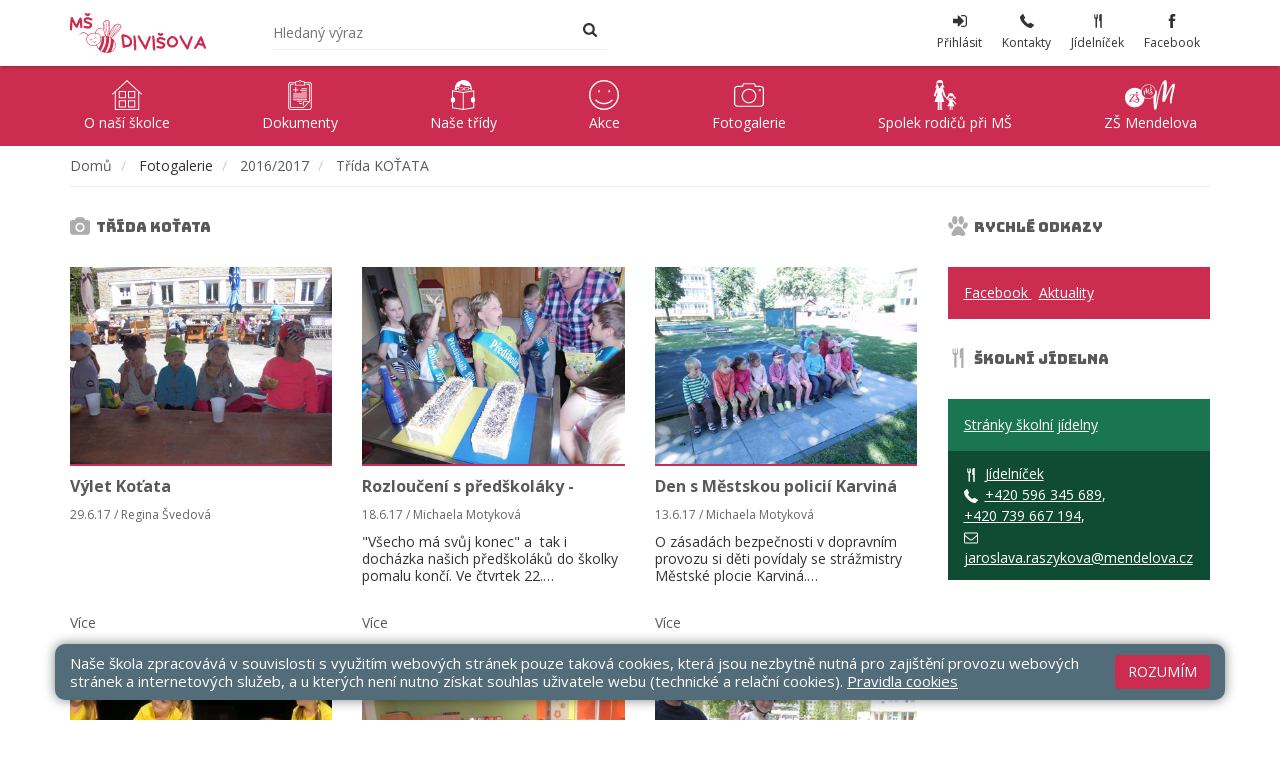

--- FILE ---
content_type: text/html; charset=utf-8
request_url: https://www.skolkazizkova.cz/fotogalerie/2016-2017/trida-kotata
body_size: 8029
content:
<!DOCTYPE html>
<html lang="cs">
	<head>
		<meta charset="UTF-8">
		<title>Mateřská škola Žižkova | Třída KOŤATA</title>
		<meta content="width=device-width, initial-scale=1, maximum-scale=1, user-scalable=no" name="viewport">
		<meta http-equiv="X-UA-Compatible" content="IE=edge">
		<link href="/assets/front/css/main.css?1744831517" rel="stylesheet" type="text/css">
		<!--[if lt IE 9]>
			<script src="https://oss.maxcdn.com/html5shiv/3.7.2/html5shiv.min.js"></script>
			<script src="https://oss.maxcdn.com/respond/1.4.2/respond.min.js"></script>
		<![endif]-->
			<script type="text/javascript">
				!function(a,b){"use strict";function c(){if(!f){f=!0;for(var a=0;a<e.length;a++)e[a].fn.call(window,e[a].ctx);e=[]}}function d(){"complete"===document.readyState&&c()}a=a||"docReady",b=b||window;var e=[],f=!1,g=!1;b[a]=function(a,b){if(f)return void setTimeout(function(){a(b)},1);e.push({fn:a,ctx:b}),"complete"===document.readyState||!document.attachEvent&&"interactive"===document.readyState?setTimeout(c,1):g||(document.addEventListener?(document.addEventListener("DOMContentLoaded",c,!1),window.addEventListener("load",c,!1)):(document.attachEvent("onreadystatechange",d),window.attachEvent("onload",c)),g=!0)}}("docReady",window);
			</script>
			<script>
				WebFontConfig = {
					google: {families: ['Open Sans:400,700:latin,latin-ext', 'Bungee:400:latin,latin-ext']},
					active: function() { document.cookie ='webFont=1; expires='+(new Date(new Date().getTime() + 86400000)).toGMTString()+'; path=/' }
				};
			</script>
			<script src="https://ajax.googleapis.com/ajax/libs/webfont/1.6.16/webfont.js" async defer></script>
			<link rel="prefetch" href="https://fonts.googleapis.com/css?family=Bungee&amp;subset=latin-ext">
			<link rel="prefetch" href="https://fonts.googleapis.com/css?family=Open+Sans:400,700&amp;subset=latin-ext">
		<link rel="icon" type="image/png" href="/favicon-96x96.png" sizes="96x96">
		<link rel="icon" type="image/svg+xml" href="/favicon.svg">
		<link rel="shortcut icon" href="/favicon.ico">
		<link rel="apple-touch-icon" sizes="180x180" href="/apple-touch-icon.png">
		<link rel="manifest" href="/site.webmanifest">
	</head>
	<body class="with-navbar-fixed-xs">
		<header class="header">
			<div class="navbar navbar-fixed-xs">
				<div class="navbar-header">
					<div class="container">
						<a class="navbar-brand" href="/">




							<img src="/assets/front/img/logo-ms-divisova-4.svg" alt="Základní a Mateřská škola Mendelova">

						</a>
						<button class="navbar-button collapsed" type="button" data-toggle="collapse" data-target="#navbar-collapse" aria-expanded="false">
							<span class="sr-only">Otevřít/Zavřít</span>
							<span class="icon-bar"></span>
							<span class="icon-bar"></span>
							<span class="icon-bar"></span>
						</button>
					</div>
				</div>
					<div class="collapse navbar-collapse" id="navbar-collapse">
						<div class="navbar-bottom-bar">
							<div class="container container-relative">
								<div class="navbar-search">
									<form action="/front.search/" method="get" id="frm-searchForm">
										<div class="search-input-group">
											<label for="frm-searchForm-query" class="sr-only search-label">Hledat</label>
											<input type="text" name="query" placeholder="Hledaný výraz" class="search-control" id="frm-searchForm-query">
											<button class="search-btn" type="submit" data-view="search"  aria-label="Hledat">
												<svg class="icon">
													<use xlink:href="/assets/front/img/icons.svg#icon-search"></use>
												</svg>
											</button>
										</div>
									<!--[if IE]><input type=IEbug disabled style="display:none"><![endif]-->
</form>

								</div>
								<ul class="navbar-nav navbar-nav-secondary">
											<li>
												<a href="https://www.skolkazizkova.cz/admin" target="_blank">
													<span class="nav-icon">
														<svg class="icon">
															<use xlink:href="/assets/front/img/icons.svg#icon-sign-in"></use>
														</svg>
													</span>
													<span>Přihlásit</span>
												</a>
											</li>
											<li>
												<a href="/web/kontakty">
													<span class="nav-icon">
														<svg class="icon">
															<use xlink:href="/assets/front/img/icons.svg#icon-phone-receiver"></use>
														</svg>
													</span>
													<span>Kontakty</span>
												</a>
											</li>
											<li>
												<a href="/web/jidelnicek">
													<span class="nav-icon">
														<svg class="icon">
															<use xlink:href="/assets/front/img/icons.svg#icon-restaurant-interface-symbol-of-fork-and-knife-couple"></use>
														</svg>
													</span>
													<span>Jídelníček</span>
												</a>
											</li>
											<li>
												<a href="https://www.facebook.com/M%C5%A0-%C5%BDi%C5%BEkova-111622920531607/?modal=admin_todo_tour" target="_blank">
													<span class="nav-icon">
														<svg class="icon">
															<use xlink:href="/assets/front/img/icons.svg#icon-facebook-letter-logo"></use>
														</svg>
													</span>
													<span>Facebook</span>
												</a>
											</li>
								</ul>
								<ul class="navbar-nav navbar-nav-primary" >
											<li>
												<a href="#" class="nav-dropdown-toggle">
													<span class="nav-icon">
														<svg class="icon">
															<use xlink:href="/assets/front/img/icons.svg#icon-home"></use>
														</svg>
													</span>
													<span class="nav-title">O naší školce</span>
												</a>
		<ul>
			<li class="nav-dropdown-title hidden-xs">
				<span>O naší školce</span>
			</li>
		<li>
				<a href="/o-nasi-skolce/vzdelavani-deti">
					vzdělávání dětí
				</a>
			
		
		</li>
		<li>
				<a href="/o-nasi-skolce/zakladni-informace-a-kontakty">
					základní informace a kontakty
				</a>
			
		
		</li>
		<li>
				<a href="/o-nasi-skolce/historie-a-soucasnost-skoly">
					Historie a současnost školy
				</a>
			
		
		</li>
		<li class="has-children">
				<a href="/o-nasi-skolce/pro-rodice">
					Pro rodiče
				</a>
				<a href="#/o-nasi-skolce/pro-rodice" class="nav-dropdown-toggle">›</a>
			
		<ul>
		<li>
				<a href="/o-nasi-skolce/pro-rodice/zakladni-informace-k-nastupu-ditete-do-ms">
					Základní Informace k nástupu dítěte do MŠ
				</a>
			
		</li></ul>
		</li>
		<li class="has-children">
				<a href="/o-nasi-skolce/skolni-jidelna">
					Školní jídelna
				</a>
				<a href="#/o-nasi-skolce/skolni-jidelna" class="nav-dropdown-toggle">›</a>
			
		<ul>
		<li>
				<a href="/o-nasi-skolce/skolni-jidelna/vnitrni-rad-skolni-jidelny">
					Vnitřní řád školní jídelny
				</a>
			
</li></ul></li></ul>											</li>
											<li>
												<a href="#" class="nav-dropdown-toggle">
													<span class="nav-icon">
														<svg class="icon">
															<use xlink:href="/assets/front/img/icons.svg#icon-form"></use>
														</svg>
													</span>
													<span class="nav-title">Dokumenty</span>
												</a>
		<ul>
			<li class="nav-dropdown-title hidden-xs">
				<span>Dokumenty</span>
			</li>
		<li>
				<a href="/dokumenty/vize-materske-skoly">
					Vize mateřské školy
				</a>
			
		
		</li>
		<li class="has-children">
				<a href="/dokumenty/rady">
					Řády
				</a>
				<a href="#/dokumenty/rady" class="nav-dropdown-toggle">›</a>
			
		<ul>
		<li>
				<a href="/dokumenty/rady/skolni-rad">
					Školní řád
				</a>
			
		
		</li>
		<li>
				<a href="/dokumenty/rady/vnitrni-rad-skolni-jidelny-ms">
					Vnitřní řád školní jídelny MŠ
				</a>
			
		</li></ul>
		</li>
		<li class="has-children">
				<a href="/dokumenty/ke-stazeni">
					Ke stažení:
				</a>
				<a href="#/dokumenty/ke-stazeni" class="nav-dropdown-toggle">›</a>
			
		<ul>
		<li>
				<a href="/dokumenty/ke-stazeni/skolni-rad-ms-divisova">
					Školní řád MŠ Divišova
				</a>
			
		
		</li>
		<li>
				<a href="/dokumenty/ke-stazeni/vnitrni-rad-skolni-jidelny">
					Vnitřní řád školní jídelny
				</a>
			
		</li></ul>
		</li>
		<li>
				<a href="/dokumenty/skolni-vzdelavaci-program">
					Školní vzdělávací program
				</a>
			
</li></ul>											</li>
											<li>
												<a href="#" class="nav-dropdown-toggle">
													<span class="nav-icon">
														<svg class="icon">
															<use xlink:href="/assets/front/img/icons.svg#icon-book"></use>
														</svg>
													</span>
													<span class="nav-title">Naše třídy</span>
												</a>
		<ul>
			<li class="nav-dropdown-title hidden-xs">
				<span>Naše třídy</span>
			</li>
		<li>
				<a href="/nase-tridy/trida-kuratka">
					Třída KUŘÁTKA
				</a>
			
		
		</li>
		<li>
				<a href="/nase-tridy/trida-slunicka">
					Třída SLUNÍČKA
				</a>
			
		
		</li>
		<li>
				<a href="/nase-tridy/trida-kotata">
					Třída KOŤATA
				</a>
			
		
		</li>
		<li>
				<a href="/nase-tridy/trida-broucci">
					Třída BROUČCI
				</a>
			
		
		</li>
		<li>
				<a href="/nase-tridy/skolni-jidelna">
					Školní jídelna
				</a>
			
		
		</li>
		<li>
				<a href="/nase-tridy/telocvicna">
					Tělocvična
				</a>
			
		
		</li>
		<li>
				<a href="/nase-tridy/multimedialni-trida">
					Multimediální třída
				</a>
			
		
		</li>
		<li>
				<a href="/nase-tridy/skolni-zahrada">
					Školní zahrada
				</a>
			
</li></ul>											</li>
											<li>
												<a href="#" class="nav-dropdown-toggle">
													<span class="nav-icon">
														<svg class="icon">
															<use xlink:href="/assets/front/img/icons.svg#icon-happiness"></use>
														</svg>
													</span>
													<span class="nav-title">Akce</span>
												</a>
		<ul>
			<li class="nav-dropdown-title hidden-xs">
				<span>Akce</span>
			</li>
		<li class="has-children">
				<a href="/akce/skolni-rok-2022-2023">
					školní rok 2022-2023
				</a>
				<a href="#/akce/skolni-rok-2022-2023" class="nav-dropdown-toggle">›</a>
			
		<ul>
		<li>
				<a href="/akce/skolni-rok-2022-2023/zari-2022">
					ZÁŘÍ 2022
				</a>
			
		
		</li>
		<li>
				<a href="/akce/skolni-rok-2022-2023/rijen-2022">
					ŘÍJEN 2022
				</a>
			
		
		</li>
		<li>
				<a href="/akce/skolni-rok-2022-2023/listopad-2022">
					LISTOPAD 2022
				</a>
			
		
		</li>
		<li>
				<a href="/akce/skolni-rok-2022-2023/prosinec-2022">
					PROSINEC 2022
				</a>
			
		
		</li>
		<li>
				<a href="/akce/skolni-rok-2022-2023/leden-2023">
					LEDEN 2023
				</a>
			
		
		</li>
		<li>
				<a href="/akce/skolni-rok-2022-2023/unor-2023">
					ÚNOR 2023
				</a>
			
		
		</li>
		<li>
				<a href="/akce/skolni-rok-2022-2023/brezen-2023">
					BŘEZEN 2023
				</a>
			
		
		</li>
		<li>
				<a href="/akce/skolni-rok-2022-2023/duben-2023">
					DUBEN 2023
				</a>
			
		
		</li>
		<li>
				<a href="/akce/skolni-rok-2022-2023/kveten-2023">
					KVĚTEN 2023
				</a>
			
		
		</li>
		<li>
				<a href="/akce/skolni-rok-2022-2023/cerven-2023">
					ČERVEN 2023
				</a>
			
		</li></ul>
		</li>
		<li class="has-children">
				<a href="/akce/aktivity">
					AKTIVITY
				</a>
				<a href="#/akce/aktivity" class="nav-dropdown-toggle">›</a>
			
		<ul>
		<li>
				<a href="/akce/aktivity/projekty">
					projekty
				</a>
			
		
		</li>
		<li>
				<a href="/akce/aktivity/dynobrani">
					Dýňobraní
				</a>
			
		
		</li>
		<li>
				<a href="/akce/aktivity/vytvarne-souteze">
					Výtvarné soutěže
				</a>
			
		
		</li>
		<li>
				<a href="/akce/aktivity/sbirka-pro-pejsky-a-kocicky">
					Sbírka pro pejsky a kočičky
				</a>
			
		
		</li>
		<li>
				<a href="/akce/aktivity/ostatni-akce">
					ostatní akce
				</a>
			
</li></ul></li></ul>											</li>
											<li>
												<a href="#" class="nav-dropdown-toggle">
													<span class="nav-icon">
														<svg class="icon">
															<use xlink:href="/assets/front/img/icons.svg#icon-photo-camera"></use>
														</svg>
													</span>
													<span class="nav-title">Fotogalerie</span>
												</a>
		<ul>
			<li class="nav-dropdown-title hidden-xs">
				<span>Fotogalerie</span>
			</li>
		<li class="has-children">
				<a href="/fotogalerie/skolni-rok-2022-2023">
					školní rok 2022-2023
				</a>
				<a href="#/fotogalerie/skolni-rok-2022-2023" class="nav-dropdown-toggle">›</a>
			
		<ul>
		<li>
				<a href="/fotogalerie/skolni-rok-2022-2023/trida-kuratka">
					Třída Kuřátka
				</a>
			
		
		</li>
		<li>
				<a href="/fotogalerie/skolni-rok-2022-2023/trida-slunicka">
					Třída Sluníčka
				</a>
			
		
		</li>
		<li>
				<a href="/fotogalerie/skolni-rok-2022-2023/trida-kotatka">
					Třída Koťátka
				</a>
			
		
		</li>
		<li>
				<a href="/fotogalerie/skolni-rok-2022-2023/trida-broucci">
					Třída Broučci
				</a>
			
		
		</li>
		<li class="has-children">
				<a href="/fotogalerie/skolni-rok-2022-2023/skolni-rok-2022-2023">
					školní rok 2022-2023
				</a>
				<a href="#/fotogalerie/skolni-rok-2022-2023/skolni-rok-2022-2023" class="nav-dropdown-toggle">›</a>
			
		<ul>
		<li>
				<a href="/fotogalerie/skolni-rok-2022-2023/skolni-rok-2022-2023/trida-kuratka">
					Třída Kuřátka
				</a>
			
		
		</li>
		<li>
				<a href="/fotogalerie/skolni-rok-2022-2023/skolni-rok-2022-2023/trida-slunicka">
					Třída Sluníčka
				</a>
			
		
		</li>
		<li>
				<a href="/fotogalerie/skolni-rok-2022-2023/skolni-rok-2022-2023/trida-kotatka">
					Třída Koťátka
				</a>
			
		
		</li>
		<li>
				<a href="/fotogalerie/skolni-rok-2022-2023/skolni-rok-2022-2023/trida-broucci">
					Třída Broučci
				</a>
			
		</li></ul></li></ul>
		</li>
		<li class="has-children">
				<a href="/fotogalerie/skolni-rok-2021-2022">
					školní rok 2021-2022
				</a>
				<a href="#/fotogalerie/skolni-rok-2021-2022" class="nav-dropdown-toggle">›</a>
			
		<ul>
		<li>
				<a href="/fotogalerie/skolni-rok-2021-2022/trida-kuratka">
					Třída Kuřátka
				</a>
			
		
		</li>
		<li>
				<a href="/fotogalerie/skolni-rok-2021-2022/trida-slunicka">
					Třída Sluníčka
				</a>
			
		
		</li>
		<li>
				<a href="/fotogalerie/skolni-rok-2021-2022/trida-kotata">
					Třída Koťata
				</a>
			
		
		</li>
		<li>
				<a href="/fotogalerie/skolni-rok-2021-2022/trida-broucci">
					Třída Broučci
				</a>
			
		</li></ul>
		</li>
		<li class="has-children">
				<a href="/fotogalerie/skolni-rok-2021-2022-video">
					školní rok 2021-2022 video
				</a>
				<a href="#/fotogalerie/skolni-rok-2021-2022-video" class="nav-dropdown-toggle">›</a>
			
		<ul>
		<li>
				<a href="/fotogalerie/skolni-rok-2021-2022-video/trida-kuratka">
					třída Kuřátka
				</a>
			
		
		</li>
		<li>
				<a href="/fotogalerie/skolni-rok-2021-2022-video/trida-slunicka">
					Třída Sluníčka
				</a>
			
		
		</li>
		<li>
				<a href="/fotogalerie/skolni-rok-2021-2022-video/trida-kotata">
					Třída Koťata
				</a>
			
		
		</li>
		<li>
				<a href="/fotogalerie/skolni-rok-2021-2022-video/trida-broucci">
					Třída Broučci
				</a>
			
		</li></ul>
		</li>
		<li class="has-children">
				<a href="/fotogalerie/jine-akce-ms">
					JINÉ  AKCE MŠ
				</a>
				<a href="#/fotogalerie/jine-akce-ms" class="nav-dropdown-toggle">›</a>
			
		<ul>
		<li>
				<a href="/fotogalerie/jine-akce-ms/klaun-z-balonkova-ve-skolce">
					Klaun z Balónkova ve školce
				</a>
			
		
		</li>
		<li>
				<a href="/fotogalerie/jine-akce-ms/mazoretky-mikado">
					Mažoretky MIKADO
				</a>
			
		
		</li>
		<li>
				<a href="/fotogalerie/jine-akce-ms/skolni-vylet">
					školní výlet
				</a>
			
		
		</li>
		<li>
				<a href="/fotogalerie/jine-akce-ms/divadelni-predstaveni">
					Divadelní představení:
				</a>
			
		
		</li>
		<li>
				<a href="/fotogalerie/jine-akce-ms/kotata-u-myslivcu">
					Koťata u myslivců
				</a>
			
		
		</li>
		<li>
				<a href="/fotogalerie/jine-akce-ms/karneval-2018">
					Karneval 2018
				</a>
			
		
		</li>
		<li>
				<a href="/fotogalerie/jine-akce-ms/kotata-predplavecky-vycvik">
					Koťata předplavecký výcvik
				</a>
			
		
		</li>
		<li>
				<a href="/fotogalerie/jine-akce-ms/joga-cviceni-rodicu-s-detmi-ve-skolce">
					Jóga  - cvičení rodičů s dětmi ve  školce
				</a>
			
		
		</li>
		<li>
				<a href="/fotogalerie/jine-akce-ms/skolaci-ctou-detem-ve-skolce">
					Školáci čtou dětem ve školce
				</a>
			
		
		</li>
		<li>
				<a href="/fotogalerie/jine-akce-ms/sokolnici-a-dravci-na-sk-zahrade">
					Sokolníci a dravci na šk. zahradě
				</a>
			
		
		</li>
		<li>
				<a href="/fotogalerie/jine-akce-ms/zapisy-do-ms">
					Zápisy do MŠ
				</a>
			
		</li></ul>
		</li>
		<li class="has-children">
				<a href="/fotogalerie/skolni-rok-2020-2021">
					školní rok 2020-2021
				</a>
				<a href="#/fotogalerie/skolni-rok-2020-2021" class="nav-dropdown-toggle">›</a>
			
		<ul>
		<li>
				<a href="/fotogalerie/skolni-rok-2020-2021/trida-kuratka">
					Třída Kuřátka
				</a>
			
		
		</li>
		<li>
				<a href="/fotogalerie/skolni-rok-2020-2021/trida-slunicka">
					Třída Sluníčka
				</a>
			
		
		</li>
		<li>
				<a href="/fotogalerie/skolni-rok-2020-2021/trida-kotata">
					Třída Koťata
				</a>
			
		
		</li>
		<li>
				<a href="/fotogalerie/skolni-rok-2020-2021/trida-broucci">
					Třída Broučci
				</a>
			
		</li></ul>
		</li>
		<li class="has-children">
				<a href="/fotogalerie/videa">
					Videa
				</a>
				<a href="#/fotogalerie/videa" class="nav-dropdown-toggle">›</a>
			
		<ul>
		<li class="has-children">
				<a href="/fotogalerie/videa/skolni-rok-2020-2021">
					školní rok 2020-2021
				</a>
				<a href="#/fotogalerie/videa/skolni-rok-2020-2021" class="nav-dropdown-toggle">›</a>
			
		<ul>
		<li>
				<a href="/fotogalerie/videa/skolni-rok-2020-2021/kuratka">
					Kuřátka
				</a>
			
		
		</li>
		<li>
				<a href="/fotogalerie/videa/skolni-rok-2020-2021/slunicka">
					Sluníčka
				</a>
			
		
		</li>
		<li>
				<a href="/fotogalerie/videa/skolni-rok-2020-2021/kotata">
					Koťata
				</a>
			
		
		</li>
		<li>
				<a href="/fotogalerie/videa/skolni-rok-2020-2021/broucci">
					Broučci
				</a>
			
		</li></ul>
		</li>
		<li class="has-children">
				<a href="/fotogalerie/videa/skolni-rok-2019-2020">
					školní rok 2019-2020
				</a>
				<a href="#/fotogalerie/videa/skolni-rok-2019-2020" class="nav-dropdown-toggle">›</a>
			
		<ul>
		<li>
				<a href="/fotogalerie/videa/skolni-rok-2019-2020/trida-kuratka">
					Třída KUŘÁTKA
				</a>
			
		
		</li>
		<li>
				<a href="/fotogalerie/videa/skolni-rok-2019-2020/trida-slunicka">
					Třída SLUNÍČKA
				</a>
			
		
		</li>
		<li>
				<a href="/fotogalerie/videa/skolni-rok-2019-2020/trida-kotata">
					Třída KOŤATA
				</a>
			
		
		</li>
		<li>
				<a href="/fotogalerie/videa/skolni-rok-2019-2020/trida-broucci">
					Třída BROUČCI
				</a>
			
		</li></ul>
		</li>
		<li>
				<a href="/fotogalerie/videa/skolni-rok-2018-19">
					školní rok 2018-19
				</a>
			
		
		</li>
		<li>
				<a href="/fotogalerie/videa/sk-rok-2017-2018-a-starsi">
					šk.rok 2017-2018 a starší
				</a>
			
		</li></ul>
		</li>
		<li class="has-children">
				<a href="/fotogalerie/skolni-rok-2019-2020">
					školní rok 2019-2020
				</a>
				<a href="#/fotogalerie/skolni-rok-2019-2020" class="nav-dropdown-toggle">›</a>
			
		<ul>
		<li>
				<a href="/fotogalerie/skolni-rok-2019-2020/trida-kuratka">
					Třída KUŘÁTKA
				</a>
			
		
		</li>
		<li>
				<a href="/fotogalerie/skolni-rok-2019-2020/trida-slunicka">
					Třída SLUNÍČKA
				</a>
			
		
		</li>
		<li>
				<a href="/fotogalerie/skolni-rok-2019-2020/trida-kotata">
					Třída KOŤATA
				</a>
			
		
		</li>
		<li>
				<a href="/fotogalerie/skolni-rok-2019-2020/trida-broucci">
					Třída BROUČCI
				</a>
			
		</li></ul>
		</li>
		<li class="has-children">
				<a href="/fotogalerie/skolni-rok-2018-19">
					školní rok 2018-19
				</a>
				<a href="#/fotogalerie/skolni-rok-2018-19" class="nav-dropdown-toggle">›</a>
			
		<ul>
		<li>
				<a href="/fotogalerie/skolni-rok-2018-19/trida-kuratka">
					Třída Kuřátka
				</a>
			
		
		</li>
		<li>
				<a href="/fotogalerie/skolni-rok-2018-19/trida-slunicka">
					Třída Sluníčka
				</a>
			
		
		</li>
		<li>
				<a href="/fotogalerie/skolni-rok-2018-19/trida-kotatka">
					Třída Koťátka
				</a>
			
		
		</li>
		<li>
				<a href="/fotogalerie/skolni-rok-2018-19/trida-broucci">
					Třída Broučci
				</a>
			
		</li></ul>
		</li>
		<li>
				<a href="/fotogalerie/sk-r-2018-2019">
					šk.r. 2018-2019
				</a>
			
		
		</li>
		<li class="has-children">
				<a href="/fotogalerie/skolni-rok-2017-18">
					školní rok 2017- 18
				</a>
				<a href="#/fotogalerie/skolni-rok-2017-18" class="nav-dropdown-toggle">›</a>
			
		<ul>
		<li>
				<a href="/fotogalerie/skolni-rok-2017-18/trida-kuratka">
					Třída Kuřátka
				</a>
			
		
		</li>
		<li>
				<a href="/fotogalerie/skolni-rok-2017-18/trida-slunicka">
					Třída Sluníčka
				</a>
			
		
		</li>
		<li>
				<a href="/fotogalerie/skolni-rok-2017-18/trida-kotatka">
					Třída Koťátka
				</a>
			
		
		</li>
		<li>
				<a href="/fotogalerie/skolni-rok-2017-18/trida-broucci">
					Třída Broučci
				</a>
			
		</li></ul>
		</li>
		<li class="has-children">
				<a href="/fotogalerie/2016-2017">
					2016/2017
				</a>
				<a href="#/fotogalerie/2016-2017" class="nav-dropdown-toggle">›</a>
			
		<ul>
		<li>
				<a href="/fotogalerie/2016-2017/trida-kuratka">
					Třída KUŘÁTKA
				</a>
			
		
		</li>
		<li>
				<a href="/fotogalerie/2016-2017/trida-slunicka">
					Třída SLUNÍČKA
				</a>
			
		
		</li>
		<li>
				<a href="/fotogalerie/2016-2017/trida-kotata">
					Třída KOŤATA
				</a>
			
		
		</li>
		<li>
				<a href="/fotogalerie/2016-2017/trida-broucci">
					Třída BROUČCI
				</a>
			
		</li></ul>
		</li>
		<li>
				<a href="/fotogalerie/karneval-2017">
					Karneval 2017
				</a>
			
		
		</li>
		<li>
				<a href="/fotogalerie/sk-rok-2017-2018">
					šk.rok 2017-2018
				</a>
			
</li></ul>											</li>
											<li>
												<a href="#" class="nav-dropdown-toggle">
													<span class="nav-icon">
														<svg class="icon">
															<use xlink:href="/assets/front/img/icons.svg#icon-people"></use>
														</svg>
													</span>
													<span class="nav-title">Spolek rodičů při MŠ</span>
												</a>
		<ul>
			<li class="nav-dropdown-title hidden-xs">
				<span>Spolek rodičů při MŠ</span>
			</li>
		<li>
				<a href="/spolek-rodicu-pri-ms/spolek-rodicu-a-pratel-pri-ms-zizkova-z-s">
					Spolek rodičů a přátel při MŠ Žižkova,z.s.
				</a>
			
</li></ul>											</li>

										<li >
											<a href="http://www.mendelova.cz/" class="link"   alt="MŠ U modrého slona">

												<span class="nav-icon" >
														<svg class="icon zs" alt="Obrázek MŠ U modrého slona">
															<use xlink:href="/assets/front/img/icons.svg#icon-logo-mendelka-white-small"></use>
														</svg>
													</span>
												<span class="nav-title">ZŠ Mendelova</span>
											</a>

										</li>

								</ul>
							</div>
						</div>
					</div>
			</div>
		</header>
				<div class="container">
			<ol class="breadcrumb">
				<li>
					<a href="/">Domů</a>
				</li>
				<li>
						Fotogalerie
				</li>
				<li>
						<a href="/fotogalerie/2016-2017">2016/2017</a>
				</li>
				<li>
						<a href="/fotogalerie/2016-2017/trida-kotata">Třída KOŤATA</a>
				</li>
			</ol>
		</div>


		<div class="container">
			<div class="row">
				<div class="col-xs-12 col-sm-8 col-md-9">
					<div class="inner-content">
		
<div id="snippet-photogalleries-items">		<div class="photogalleries">
					<h2 class="section-title">
						<svg class="icon">
							<use xlink:href="/assets/front/img/icons.svg#icon-photo-camera-1"></use>
						</svg>
								<span class="section-title-muted">Třída</span>
								KOŤATA
					</h2>
			<div class="row">
					<div class="col-xs-12 col-sm-6 col-lg-4">
						<article class="post post-photogallery">
							<a class="post-image" href="/fotogalerie/2016-2017/trida-kotata/vylet-kotata.85">
									<img class="img-responsive" alt="Výlet Koťata" src="/files/photogalleries/85/images/cimg6795-thumb.jpg?1498765438">
							</a>
							<div class="post-caption">
								<h2 class="post-title">
									<a href="/fotogalerie/2016-2017/trida-kotata/vylet-kotata.85">Výlet Koťata</a>
								</h2>
								<p class="post-meta text-muted"> 
									29.6.17
									 / Regina Švedová
								</p>
								<p class="post-perex"></p>
								<a class="post-link" href="/fotogalerie/2016-2017/trida-kotata/vylet-kotata.85">Více</a>
							</div>
						</article>
					</div>	
					<div class="col-xs-12 col-sm-6 col-lg-4">
						<article class="post post-photogallery">
							<a class="post-image" href="/fotogalerie/2016-2017/trida-kotata/rozlouceni-s-predskolaky-pasovani-na-skolaky.77">
									<img class="img-responsive" alt="Rozloučení s předškoláky - pasování na školáky" src="/files/photogalleries/77/images/dscn2312-thumb.jpg?1497791986">
							</a>
							<div class="post-caption">
								<h2 class="post-title">
									<a href="/fotogalerie/2016-2017/trida-kotata/rozlouceni-s-predskolaky-pasovani-na-skolaky.77">Rozloučení s předškoláky - pasování na školáky</a>
								</h2>
								<p class="post-meta text-muted"> 
									18.6.17
									 / Michaela Motyková
								</p>
								<p class="post-perex">&quot;Všecho má svůj konec&quot; a  tak i docházka našich předškoláků do školky pomalu končí.
Ve čtvrtek 22.…</p>
								<a class="post-link" href="/fotogalerie/2016-2017/trida-kotata/rozlouceni-s-predskolaky-pasovani-na-skolaky.77">Více</a>
							</div>
						</article>
					</div>	
					<div class="col-xs-12 col-sm-6 col-lg-4">
						<article class="post post-photogallery">
							<a class="post-image" href="/fotogalerie/2016-2017/trida-kotata/den-s-mestskou-policii-karvina.74">
									<img class="img-responsive" alt="Den s Městskou policií Karviná" src="/files/photogalleries/74/images/dscn1962-thumb.jpg?1497361202">
							</a>
							<div class="post-caption">
								<h2 class="post-title">
									<a href="/fotogalerie/2016-2017/trida-kotata/den-s-mestskou-policii-karvina.74">Den s Městskou policií Karviná</a>
								</h2>
								<p class="post-meta text-muted"> 
									13.6.17
									 / Michaela Motyková
								</p>
								<p class="post-perex">O zásadách bezpečnosti v dopravním provozu si děti povídaly se strážmistry Městské plocie Karviná.…</p>
								<a class="post-link" href="/fotogalerie/2016-2017/trida-kotata/den-s-mestskou-policii-karvina.74">Více</a>
							</div>
						</article>
					</div>	
					<div class="col-xs-12 col-sm-6 col-lg-4">
						<article class="post post-photogallery">
							<a class="post-image" href="/fotogalerie/2016-2017/trida-kotata/sportovne-tanecni-vystoupeni-nasich-predskolaku-na-akademie-zs-mendelova-melo-velky-uspech.72">
									<img class="img-responsive" alt="Sportovně-taneční  vystoupení našich  předškoláků na akademie ZŠ Mendelova mělo velký úspěch" src="/files/photogalleries/72/images/img_1099-thumb.jpg?1497202746">
							</a>
							<div class="post-caption">
								<h2 class="post-title">
									<a href="/fotogalerie/2016-2017/trida-kotata/sportovne-tanecni-vystoupeni-nasich-predskolaku-na-akademie-zs-mendelova-melo-velky-uspech.72">Sportovně-taneční  vystoupení našich  předškoláků na akademie ZŠ Mendelova mělo velký úspěch</a>
								</h2>
								<p class="post-meta text-muted"> 
									11.6.17
									 / Michaela Motyková
								</p>
								<p class="post-perex"></p>
								<a class="post-link" href="/fotogalerie/2016-2017/trida-kotata/sportovne-tanecni-vystoupeni-nasich-predskolaku-na-akademie-zs-mendelova-melo-velky-uspech.72">Více</a>
							</div>
						</article>
					</div>	
					<div class="col-xs-12 col-sm-6 col-lg-4">
						<article class="post post-photogallery">
							<a class="post-image" href="/fotogalerie/2016-2017/trida-kotata/kotata-pilne-trenuji-na-akademii.68">
									<img class="img-responsive" alt="Koťata pilně trénují na akademii" src="/files/photogalleries/68/images/cimg6610-thumb.jpg?1496172554">
							</a>
							<div class="post-caption">
								<h2 class="post-title">
									<a href="/fotogalerie/2016-2017/trida-kotata/kotata-pilne-trenuji-na-akademii.68">Koťata pilně trénují na akademii</a>
								</h2>
								<p class="post-meta text-muted"> 
									30.5.17
									 / Michaela Motyková
								</p>
								<p class="post-perex"></p>
								<a class="post-link" href="/fotogalerie/2016-2017/trida-kotata/kotata-pilne-trenuji-na-akademii.68">Více</a>
							</div>
						</article>
					</div>	
					<div class="col-xs-12 col-sm-6 col-lg-4">
						<article class="post post-photogallery">
							<a class="post-image" href="/fotogalerie/2016-2017/trida-kotata/kotata-a-konik-kastanek.67">
									<img class="img-responsive" alt="Koťata a koník Kaštánek" src="/files/photogalleries/67/images/cimg6543-thumb.jpg?1496171558">
							</a>
							<div class="post-caption">
								<h2 class="post-title">
									<a href="/fotogalerie/2016-2017/trida-kotata/kotata-a-konik-kastanek.67">Koťata a koník Kaštánek</a>
								</h2>
								<p class="post-meta text-muted"> 
									30.5.17
									 / Michaela Motyková
								</p>
								<p class="post-perex"></p>
								<a class="post-link" href="/fotogalerie/2016-2017/trida-kotata/kotata-a-konik-kastanek.67">Více</a>
							</div>
						</article>
					</div>	
					<div class="col-xs-12 col-sm-6 col-lg-4">
						<article class="post post-photogallery">
							<a class="post-image" href="/fotogalerie/2016-2017/trida-kotata/prazdniny-bez-urazu.62">
									<img class="img-responsive" alt="&quot;Prázdniny bez úrazu&quot;" src="/files/photogalleries/62/images/dscn1651-thumb.jpg?1495554433">
							</a>
							<div class="post-caption">
								<h2 class="post-title">
									<a href="/fotogalerie/2016-2017/trida-kotata/prazdniny-bez-urazu.62">&quot;Prázdniny bez úrazu&quot;</a>
								</h2>
								<p class="post-meta text-muted"> 
									23.5.17
									 / Michaela Motyková
								</p>
								<p class="post-perex"></p>
								<a class="post-link" href="/fotogalerie/2016-2017/trida-kotata/prazdniny-bez-urazu.62">Více</a>
							</div>
						</article>
					</div>	
					<div class="col-xs-12 col-sm-6 col-lg-4">
						<article class="post post-photogallery">
							<a class="post-image" href="/fotogalerie/2016-2017/trida-kotata/akademie-zs-mendelova-sportovne-tanecni-vystoupeni-kotatek.54">
									<img class="img-responsive" alt="Akademie ZŠ Mendelova - sportovně-taneční vystoupení  Koťátek" src="/files/photogalleries/54/images/dscn1435-thumb.jpg?1494262513">
							</a>
							<div class="post-caption">
								<h2 class="post-title">
									<a href="/fotogalerie/2016-2017/trida-kotata/akademie-zs-mendelova-sportovne-tanecni-vystoupeni-kotatek.54">Akademie ZŠ Mendelova - sportovně-taneční vystoupení  Koťátek</a>
								</h2>
								<p class="post-meta text-muted"> 
									8.5.17
									 / Michaela Motyková
								</p>
								<p class="post-perex"></p>
								<a class="post-link" href="/fotogalerie/2016-2017/trida-kotata/akademie-zs-mendelova-sportovne-tanecni-vystoupeni-kotatek.54">Více</a>
							</div>
						</article>
					</div>	
					<div class="col-xs-12 col-sm-6 col-lg-4">
						<article class="post post-photogallery">
							<a class="post-image" href="/fotogalerie/2016-2017/trida-kotata/predskolaci-se-fotili-na-tablo.53">
									<img class="img-responsive" alt="Předškoláci se fotili na tablo" src="/files/photogalleries/53/images/tablo_2-thumb.jpg?1494261436">
							</a>
							<div class="post-caption">
								<h2 class="post-title">
									<a href="/fotogalerie/2016-2017/trida-kotata/predskolaci-se-fotili-na-tablo.53">Předškoláci se fotili na tablo</a>
								</h2>
								<p class="post-meta text-muted"> 
									8.5.17
									 / Michaela Motyková
								</p>
								<p class="post-perex"></p>
								<a class="post-link" href="/fotogalerie/2016-2017/trida-kotata/predskolaci-se-fotili-na-tablo.53">Více</a>
							</div>
						</article>
					</div>	
					<div class="col-xs-12 col-sm-6 col-lg-4">
						<article class="post post-photogallery">
							<a class="post-image" href="/fotogalerie/2016-2017/trida-kotata/hratky-u-kotatek.46">
									<img class="img-responsive" alt="Hrátky u Koťátek" src="/files/photogalleries/46/images/cimg6432-thumb.jpg?1493291806">
							</a>
							<div class="post-caption">
								<h2 class="post-title">
									<a href="/fotogalerie/2016-2017/trida-kotata/hratky-u-kotatek.46">Hrátky u Koťátek</a>
								</h2>
								<p class="post-meta text-muted"> 
									27.4.17
									 / Michaela Motyková
								</p>
								<p class="post-perex">Předškoláci si hrají ne školní zahradě...</p>
								<a class="post-link" href="/fotogalerie/2016-2017/trida-kotata/hratky-u-kotatek.46">Více</a>
							</div>
						</article>
					</div>	
					<div class="col-xs-12 col-sm-6 col-lg-4">
						<article class="post post-photogallery">
							<a class="post-image" href="/fotogalerie/2016-2017/trida-kotata/predskolaci-na-zamku-v-karvine.45">
									<img class="img-responsive" alt="Předškoláci na zámku v Karviné" src="/files/photogalleries/45/images/cimg6415-thumb.jpg?1493291116">
							</a>
							<div class="post-caption">
								<h2 class="post-title">
									<a href="/fotogalerie/2016-2017/trida-kotata/predskolaci-na-zamku-v-karvine.45">Předškoláci na zámku v Karviné</a>
								</h2>
								<p class="post-meta text-muted"> 
									27.4.17
									 / Michaela Motyková
								</p>
								<p class="post-perex">V rámci projektu &quot;Kde domov můj&quot; si předškoláci ze třídy Koťata  prohlédli zámek v Karviné. Děti se…</p>
								<a class="post-link" href="/fotogalerie/2016-2017/trida-kotata/predskolaci-na-zamku-v-karvine.45">Více</a>
							</div>
						</article>
					</div>	
					<div class="col-xs-12 col-sm-6 col-lg-4">
						<article class="post post-photogallery">
							<a class="post-image" href="/fotogalerie/2016-2017/trida-kotata/kotata-ve-malem-svete-techniky-u6-v-ostrave.39">
									<img class="img-responsive" alt="Koťata ve Malém světě techniky U6 v Ostravě" src="/files/photogalleries/39/images/svet_techniky_2017_002-thumb.jpg?1491924389">
							</a>
							<div class="post-caption">
								<h2 class="post-title">
									<a href="/fotogalerie/2016-2017/trida-kotata/kotata-ve-malem-svete-techniky-u6-v-ostrave.39">Koťata ve Malém světě techniky U6 v Ostravě</a>
								</h2>
								<p class="post-meta text-muted"> 
									11.4.17
									 / Michaela Motyková
								</p>
								<p class="post-perex">Prozkoumat co se dá, a ještě se při tom něčemu naučit, se vydali naši předškoláci do Světa techniky…</p>
								<a class="post-link" href="/fotogalerie/2016-2017/trida-kotata/kotata-ve-malem-svete-techniky-u6-v-ostrave.39">Více</a>
							</div>
						</article>
					</div>	
			</div>
	<ul class="pagination">


			<li class="active">
				<a href="/fotogalerie/2016-2017/trida-kotata?do=photogalleries-go" aria-label="Strana 1">1</a>
			</li>
			<li>
				<a href="/fotogalerie/2016-2017/trida-kotata?photogalleries-page=2&amp;do=photogalleries-go" aria-label="Strana 2">2</a>
			</li>
			<li><a href="/fotogalerie/2016-2017/trida-kotata?photogalleries-page=2&amp;do=photogalleries-go" aria-label="Další">»</a></li>
	</ul>
		</div>
</div>

</div>
			

				</div>
				<div class="col-xs-12 col-sm-4 col-md-3">
					<div class="aside">
	<div class="top-categories">	
		<h2 class="section-title">
			<svg class="icon">
				<use xlink:href="/assets/front/img/icons.svg#icon-dog-paw"></use>
			</svg>
			<span class="section-title-muted">Rychlé </span> odkazy
		</h2>
		<div class="aside-box aside-box-secondary">
			<div class="aside-box-inner">
				<p class="aside-box-links">
						<a href="#">
								Facebook
						</a>
						<a href="/web/aktuality">
								Aktuality
						</a>
				</p>
			</div>
		</div>
	</div>
									<h2 class="section-title">
										<svg class="icon">
											<use xlink:href="/assets/front/img/icons.svg#icon-restaurant-interface-symbol-of-fork-and-knife-couple"></use>
										</svg>
										<span class="section-title-muted">Školní</span> jídelna
									</h2>
									<div class="aside-box aside-box-primary-dark">
										<div class="aside-box-heading">
											<a href="/o-nasi-skolce/skolni-jidelna">Stránky školní jídelny</a>
										</div>
										<div class="aside-box-inner">
											<p class="aside-icon-line">
												<svg class="icon">
													<use xlink:href="/assets/front/img/icons.svg#icon-restaurant-interface-symbol-of-fork-and-knife-couple"></use>
												</svg>
												<a href="/web/jidelnicek">Jídelníček</a>
											</p>
											<p class="aside-icon-line">
												<svg class="icon">
													<use xlink:href="/assets/front/img/icons.svg#icon-phone-receiver"></use>
												</svg>
												<a href="tel:+420596345689">+420 596 345 689</a>,<br> <a href="tel:+420739667194">+420 739 667 194</a>,
											</p>
											<p class="aside-icon-line">
												<svg class="icon">
													<use xlink:href="/assets/front/img/icons.svg#icon-envelope"></use>
												</svg>
												<a href="mailto:jaroslava.raszykova@mendelova.cz">jaroslava.raszykova@mendelova.cz</a>
											</p>
										</div>
									</div>
					</div>
				</div>
			</div>
		</div>
		
		<div class="footer-bar">
			<footer class="footer">
				<div class="container">
					<div class="row">
						<div class="col-xs-12 col-sm-4">
							<address><strong>Základní a Mateřská škola Mendelova</strong> Einsteinova 2871/8<br> 733 01 Karviná – Hranice</address>
<p><strong>Hlavní účel</strong> Hlavním účelem organizace je poskytovat základní vzdělání, předškolní vzdělání včetně speciálně pedagogické péče dětem a žákům se speciálními vzdělávacími potřebami a školské služby.</p>
<p><strong>Právní forma: </strong>příspěvková organizace</p>
<p><strong>Zřizovatel <a href="https://www.karvina.cz/magistrat/odbory-magistratu/odbor-rozvoje/sdeleni-pro-zs-a-ms">Město Karviná - sdělení pro MŠ a ZŠ</a></strong><br><br></p>
<p><img src="/assets/front/img/karvina_logo.gif" alt="Město Karviná"></p>
						</div>
						<div class="col-xs-12 col-sm-4">
							<address><strong>Ředitelka</strong> Mgr. Leona Mechúrová         leona.mechurova@mendelova.cz</address><address><strong>Zástupce ředitele pro předškolní vzdělávání </strong>Bc. Michaela Motyková</address><address>michaela.motykova@mendelova.cz</address><address> </address><address><strong>Telefony</strong></address><address>+420 596 364 718 <br><a>+420 739 200 179</a></address><address>ŠJ: 596 364 718</address>
<p><strong>Fakturační údaje</strong> Základní a Mateřská škola Mendelova, Karviná, příspěvková organizace<br> IČO: 62331388<br> Datová schránka: x86rahg<br> Číslo účtu: 172 159 3349 / 0800</p>
<p><strong>Autobusové spojení z vlakového resp. autobusového nádraží</strong> Zastávka: Hranice - škola<br> Linky MHD: 511, 517, případně 512</p>
						</div>
						<div class="col-xs-12 col-sm-4">
							<strong>Mapa</strong>

							<a href="https://goo.gl/maps/z7krXj22sDJQX26A6" target="_blank"  class="map-view map-border  mb-3" title="Google mapa">
								<img src="/assets/front/img/mapa-zizkova.jpg" class="d-block d-lg-none w-100 bg-map2">
							</a>
						</div>
					</div>
				</div>
			</footer>
		</div>
		<div class="sr-only external-links">
			<a href="http://www.mendelova.cz/" target="_blank" class="external-link external-link-school">
				<span class="external-link-text-collapse">
					<span class="external-link-text dark">
						ZŠ Mendelova
					</span>
				</span>
				<span class="external-link-icon">
					<svg class="icon">
						<use xlink:href="/assets/front/img/icons.svg#icon-logo-mendelova"></use>
					</svg>
				</span>
			</a>
			<div class="clearfix"></div>
			<a href="http://www.ms-modry-slon.cz/" target="_blank" class="external-link external-link-kindergarten-1">
				<span class="external-link-text-collapse">
					<span class="external-link-text">
						MŠ U modrého slona
					</span>
				</span>
				<span class="external-link-icon">
					<svg class="icon">
						<use xlink:href="/assets/front/img/icons.svg#icon-logo-slovenska"></use>
					</svg>
				</span>
			</a>
		</div>
		<div class="copyright">
			<div class="container">
				<div class="row">
					<div class="col-xs-9">
						© 2026 Základní a Mateřská škola Mendelova
						| <a href="/mapa-stranek">Mapa stránek</a>
						| <a href="/admin">Přihlásit</a>
						| <a href="/dokumenty/prohlaseni-o-pristupnosti">Prohlášení o přístupnosti</a>
						| <a href="/dokumenty/pravidla-cookies">Pravidla COOKIES</a>
					</div>
					<div class="col-xs-3">
						<a class="pull-right" href="https://www.web-skoly.cz" title="" target="_blank">Web školy</a>
					</div>
				</div>
			</div>
		</div>

		<div class="c_cuk d-none">
			<div class="container-fluid-limited  pt-3 pb-3 pt-md-3 pb-md-3 pl-md-2 pr-md-2 ">
					<div class="container c_base p-3 pl-4 pr-4">
						<div class="c_flex d-flex flex-column   flex-md-row justify-content-between align-items-center">
							<div class="c_notice pr-md-2 mb-3 mb-md-0">
								<p>Naše škola zpracovává v souvislosti s využitím webových stránek pouze taková cookies, která jsou nezbytně nutná pro zajištění provozu webových stránek a internetových služeb, a u kterých není nutno získat souhlas uživatele webu (technické a relační cookies). <a href="/dokumenty/pravidla-cookies">Pravidla cookies</a></p>
							</div>
							<div class="c_button d-flex flex-column">
								<button data-status="allow_all" class="btn-cookies btn accept_cookies text-uppercase">
									Rozumím
								</button>
						</div>
					</div>
				</div>
			</div>
		</div>

			<script src="/assets/front/js/all.min.js?1744831517" type="text/javascript"></script>
		
		<!-- Piwik -->

		<!-- Matomo -->
		<script type="text/javascript">
			var _paq = window._paq || [];
			_paq.push(['trackPageView']);
			_paq.push(['disableCookies']);
			_paq.push(['enableLinkTracking']);
			(function() {
				var u="https://piwik.pilotmedia.cz/";
				_paq.push(['setTrackerUrl', u+'matomo.php']);
				_paq.push(['setSiteId', '29']);
				var d=document, g=d.createElement('script'), s=d.getElementsByTagName('script')[0];
				g.type='text/javascript'; g.async=true; g.defer=true; g.src=u+'matomo.js'; s.parentNode.insertBefore(g,s);
			})();
		</script>


		<!-- End Piwik Code -->
	</body>
</html>



--- FILE ---
content_type: image/svg+xml
request_url: https://www.skolkazizkova.cz/assets/front/img/icons.svg
body_size: 66612
content:
<svg style="position: absolute; width: 0; height: 0; overflow: hidden;" version="1.1" xmlns="http://www.w3.org/2000/svg" xmlns:xlink="http://www.w3.org/1999/xlink">
<defs>
<symbol id="icon-hands" viewBox="0 0 32 32">
<title>hands</title>
<path d="M28.178 17.964c0.874-0.504 1.463-1.449 1.463-2.528 0-0.779-0.303-1.511-0.854-2.063s-1.284-0.855-2.063-0.855h-7.639c-0.696 0-1.322-0.359-1.675-0.961-0.349-0.596-0.356-1.31-0.019-1.909 1.22-2.171 1.732-4.636 1.607-5.948-0.214-2.25-1.707-3.77-3.63-3.698l-0.054 0.002c-1.295 0.049-2.327 1.068-2.402 2.369-0.163 2.808-2.438 5.672-4.558 8.136-0.668 0.776-1.226 1.635-1.658 2.555-0.122 0.258-0.313 0.476-0.555 0.629-0.24 0.153-0.518 0.234-0.803 0.234h-2.443c-0.296 0-0.536 0.24-0.536 0.536v15.88c0 0.296 0.24 0.536 0.536 0.536 1.505 0 3 0.214 4.444 0.636 1.1 0.322 2.239 0.485 3.385 0.485h13.492c0.694 0 1.346-0.27 1.837-0.761 0.501-0.502 0.771-1.169 0.76-1.878-0.010-0.618-0.243-1.185-0.623-1.627 1.168-0.381 2.015-1.481 2.015-2.774 0-0.796-0.32-1.518-0.839-2.045 1.084-0.426 1.854-1.483 1.854-2.717 0-0.895-0.406-1.698-1.043-2.233zM26.304 22.043h-1.015c-0.296 0-0.536 0.24-0.536 0.536s0.24 0.536 0.536 0.536c1.017 0 1.845 0.828 1.845 1.845s-0.828 1.845-1.845 1.845l-1.119 0c-0.296 0-0.536 0.24-0.536 0.536s0.24 0.536 0.536 0.536c0.854 0 1.559 0.673 1.572 1.501 0.006 0.417-0.152 0.809-0.446 1.104-0.288 0.288-0.671 0.447-1.079 0.447h-13.492c-1.044 0-2.082-0.149-3.084-0.442-1.37-0.401-2.784-0.626-4.209-0.671v-14.816h1.907c0.49 0 0.966-0.139 1.378-0.401 0.413-0.262 0.741-0.634 0.95-1.077 0.391-0.832 0.896-1.61 1.5-2.312 2.234-2.597 4.632-5.631 4.815-8.774 0.043-0.747 0.633-1.331 1.37-1.36l0.054-0.002c1.123-0.043 2.34 0.784 2.525 2.728 0.085 0.892-0.24 3.125-1.474 5.322-0.525 0.935-0.514 2.048 0.029 2.976 0.547 0.934 1.519 1.492 2.6 1.492h7.639c0.493 0 0.956 0.192 1.305 0.54s0.54 0.813 0.54 1.305c0 1.017-0.828 1.845-1.845 1.845l-0.418-0c-0 0-0.001 0-0.001 0h-0.001c-0 0-0 0-0 0-0.296 0-0.536 0.24-0.536 0.536s0.24 0.536 0.536 0.536h0.001c1.017 0 1.845 0.828 1.845 1.845s-0.827 1.845-1.845 1.845z"></path>
</symbol>
<symbol id="icon-interface" viewBox="0 0 32 32">
<title>interface</title>
<path d="M28.837 0.533h-20.341c-1.744 0-3.163 1.419-3.163 3.163v4.304h-2.171c-1.744 0-3.163 1.419-3.163 3.162v11.275c0 1.744 1.419 3.163 3.163 3.163h3.237v5.333c0 0.22 0.135 0.418 0.341 0.498 0.062 0.024 0.127 0.036 0.192 0.036 0.147 0 0.292-0.061 0.395-0.174l5.174-5.692h11.002c1.744 0 3.163-1.419 3.163-3.162v-4.305h2.171c1.744 0 3.163-1.419 3.163-3.163v-11.275c0-1.744-1.419-3.163-3.163-3.163zM25.6 22.438c0 1.155-0.94 2.095-2.096 2.095h-11.237c-0.15 0-0.294 0.063-0.395 0.174l-4.405 4.846v-4.487c0-0.294-0.238-0.533-0.533-0.533h-3.771c-1.156 0-2.096-0.94-2.096-2.096v-11.275c0-1.155 0.94-2.095 2.096-2.095h20.341c1.156 0 2.096 0.94 2.096 2.096v11.275zM30.933 14.971c0 1.156-0.94 2.096-2.096 2.096h-2.171v-5.904c0-1.744-1.419-3.163-3.163-3.163h-17.104v-4.304c0-1.156 0.94-2.096 2.096-2.096h20.341c1.156 0 2.096 0.94 2.096 2.096v11.275z"></path>
</symbol>
<symbol id="icon-people-1" viewBox="0 0 32 32">
<title>people-1</title>
<path d="M11.264 8.062c-0.503 0.001-1.093 0.063-1.349 0.177s-0.301 0.376-0.468 0.433c-0.172 0.058-0.418 0.034-0.57 0.107-2.366 1.141-2.285 3.923-2.285 3.923l0.35 5.713-0.218 2.478h4.445l0.016-0.64-1.351-2.563 0.378-0.096v-1.439c-1.46-0.457-2.534-1.758-2.655-3.336l1 0.145v0.611h2.623v-0.431h0.463v0.431h2.621v-0.596l0.836-0.129c-0.050 1.32-0.733 3.087-2.757 3.351v1.343h0.006l0.482 0.23-1.321 2.379v0.741h4.245l-0.285-3.121c0.084-0.62 0.366-1.595 0.408-2.57 0.074-1.662 0.169-7.141-4.614-7.141zM10.888 13.282h-2.039v-1.038h2.040v1.038zM13.974 13.282h-2.039v-1.038h2.039v1.038zM15.090 12.408l-0.826 0.129v-0.583h-2.621v0.607h-0.463v-0.607h-2.623v0.57l-1.013-0.147c0.009-0.074 0.019-0.148 0.026-0.223 1.055-0.072 2.246-0.903 2.339-2.059 1.333 1.105 3.224 1.159 4.801 1.3 0.195 0.092 0.34 0.49 0.381 1.013z"></path>
<path d="M4.23 22.959c-0.092-0.045-0.24-0.030-0.344-0.064-0.1-0.035-0.128-0.191-0.281-0.261-0.154-0.071-0.509-0.106-0.813-0.106-2.883 0-2.824 3.301-2.779 4.301 0.025 0.586 0.195 1.173 0.246 1.549l-0.172 1.879h2.558v-0.445l-0.796-1.433 0.289-0.139h0.004v-0.81c-1.22-0.157-1.631-1.224-1.661-2.018l0.006-0.266c0.023-0.316 0.111-0.556 0.229-0.611 0.95-0.085 2.089-0.118 2.892-0.782 0.057 0.696 0.774 1.197 1.41 1.241 0.005 0.045 0.011 0.090 0.016 0.136l-0.008 0.267c-0.072 0.949-0.72 1.734-1.599 2.008v0.866l0.228 0.059-0.814 1.543 0.009 0.386h2.677l-0.131-1.494 0.211-3.44c0 0 0.049-1.675-1.377-2.362z"></path>
<path d="M12.888 22.959c-0.092-0.045-0.24-0.030-0.344-0.064-0.1-0.035-0.128-0.191-0.281-0.261-0.154-0.071-0.509-0.106-0.813-0.106-2.883 0-2.824 3.301-2.779 4.301 0.025 0.586 0.195 1.173 0.246 1.549l-0.172 1.879h2.558v-0.445l-0.796-1.433 0.289-0.139h0.004v-0.81c-1.22-0.157-1.631-1.224-1.661-2.018l0.006-0.266c0.023-0.316 0.111-0.556 0.229-0.611 0.95-0.085 2.089-0.118 2.892-0.782 0.057 0.696 0.774 1.197 1.41 1.241 0.005 0.045 0.011 0.090 0.016 0.136l-0.008 0.267c-0.072 0.949-0.72 1.734-1.599 2.008v0.866l0.228 0.059-0.814 1.543 0.009 0.386h2.678l-0.131-1.494 0.211-3.44c0.001 0 0.051-1.675-1.378-2.362z"></path>
<path d="M21.673 22.959c-0.092-0.045-0.24-0.030-0.344-0.064-0.1-0.035-0.128-0.191-0.281-0.261-0.153-0.071-0.509-0.106-0.813-0.106-2.883 0-2.824 3.301-2.779 4.301 0.025 0.586 0.195 1.173 0.246 1.549l-0.172 1.879h2.558v-0.445l-0.796-1.433 0.289-0.139h0.004v-0.81c-1.22-0.157-1.631-1.224-1.662-2.018l0.006-0.266c0.023-0.316 0.111-0.556 0.23-0.611 0.949-0.085 2.088-0.118 2.891-0.782 0.058 0.696 0.775 1.197 1.411 1.241 0.005 0.045 0.011 0.090 0.016 0.136l-0.008 0.266c-0.072 0.949-0.72 1.734-1.599 2.007v0.867l0.229 0.058-0.815 1.544 0.009 0.386h2.678l-0.131-1.493 0.211-3.441c-0.001 0.001 0.049-1.674-1.378-2.361z"></path>
<path d="M23.947 1.744c-4.44 0-8.051 2.484-8.051 5.537 0 1.731 1.175 3.355 3.163 4.399l-1.545 2.7 0.665-0.103c0.044-0.007 4.486-0.696 7.531-1.599 3.996-1.184 6.287-3.151 6.287-5.397 0-3.054-3.61-5.537-8.052-5.537zM25.528 12.055c-2.302 0.683-5.422 1.244-6.774 1.472l1.217-2.126-0.317-0.151c-1.945-0.922-3.104-2.407-3.104-3.969 0-2.694 3.319-4.887 7.401-4.887s7.402 2.192 7.402 4.887c-0.001 2.75-4.075 4.254-5.824 4.773z"></path>
</symbol>
<symbol id="icon-book" viewBox="0 0 32 32">
<title>book</title>
<path d="M7.36 10.711l2.13 0.366c-0.162-0.527-0.269-1.080-0.314-1.651l1.98 0.285v1.21h5.196v-0.856h0.917v0.856h5.195v-1.179l1.654-0.256c-0.018 0.401-0.069 0.826-0.147 1.255l1.646-0.31c-0.351-4.43-2.048-10.431-9.094-10.431-1.001 0-2.167 0.123-2.673 0.351-0.508 0.227-0.6 0.747-0.927 0.857-0.341 0.115-0.826 0.069-1.127 0.214-4.693 2.26-4.53 7.771-4.53 7.771l0.093 1.518zM15.776 10.344h-4.042v-2.058h4.042v2.058zM21.887 10.344h-4.040v-2.058h4.040v2.058zM9.203 8.106c2.089-0.142 4.447-1.787 4.631-4.078 2.643 2.189 6.39 2.296 9.511 2.575 0.39 0.183 0.674 0.968 0.754 2.008l-1.635 0.253v-1.155h-5.196v1.202h-0.917v-1.202h-5.196v1.127l-2.007-0.289c0.019-0.146 0.038-0.292 0.055-0.441z"></path>
<path d="M29.002 21.192c0-1.081-0.435-2.024-1.082-2.563v-7.717l-11.775 1.876-11.779-1.876v7.514c-0.805 0.477-1.367 1.534-1.367 2.767s0.562 2.288 1.367 2.766v6.167l11.779 1.877 11.775-1.875v-6.371c0.648-0.541 1.082-1.483 1.082-2.563zM15.61 30.834l-10.175-1.621v-4.996c1.226-0.079 2.205-1.398 2.205-3.025 0-1.628-0.978-2.946-2.205-3.027v-6.002l10.175 1.622v17.048zM26.852 29.213l-10.174 1.621v-17.048l10.174-1.622v6.010c-0.059-0.006-0.111-0.021-0.171-0.021-1.282 0-2.321 1.362-2.321 3.040 0 1.679 1.039 3.041 2.321 3.041 0.060 0 0.112-0.017 0.171-0.022v5.002z"></path>
</symbol>
<symbol id="icon-people" viewBox="0 0 32 32">
<title>people</title>
<path d="M24.322 20.802h-3.73l-1.935-1.686c0.181-0.507 0.439-0.854 0.598-1.032 0.275 1.496 1.581 2.635 3.151 2.635 1.51 0 2.772-1.050 3.113-2.456 0.257 0.452 0.707 1.406 0.596 2.425 2.668-0.022 1.347-3.087-0.524-3.415-0.008-0.151-0.020-0.301-0.051-0.445-0.099-0.959-0.954-2.949-3.44-2.889-1.933 0.045-2.492 1.38-2.664 2.359-0.131 0.326-0.202 0.677-0.223 1.047-0.764 0.14-1.288 0.461-1.611 0.852l-1.274-1.108 0.354-0.142-3.147-9.064h1.871l-0.353-0.667c-0.009-0.016-0.803-1.534-1.111-2.971 0-0.021 0.003-0.039 0.003-0.059 0-0.281-0.042-0.55-0.106-0.812-0.001-0.082-0.007-0.161-0.009-0.246-0.046-1.321-0.109-3.129-3.26-3.129-1.224 0-2.153 0.318-2.764 0.947-0.861 0.884-0.935 2.204-0.905 3.254 0.047 1.691-0.979 2.924-0.99 2.936l-0.634 0.748h1.839l-3.128 9.072 1.738 0.694 1.952-5.354 0.195 2.48-3.153 8.736h3.64v7.6h-0.48v0.887h2.177v-8.487h0.816v8.487h2.174v-0.887h-0.475v-7.6h2.821l-2.781-8.736 0.152-3.054 2.161 5.928 0.47-0.188 1.805 1.738c-0.043 0.764 0.453 1.463 1.287 1.484-0.012-0.086-0.004-0.165-0.007-0.251l2.012 1.939 0.128 1.678-2.297 3.949h2.65v3.435h-0.348v0.404h1.582v-0.404h0.003v-3.435h0.592v3.839h1.584v-0.404h-0.348v-3.435h2.056l-2.026-3.949 0.11-1.381 3.031 3.32 0.685-0.171 0.121 0.030v-0.736l-3.69-4.316zM20.935 16.62c0 0 0.275 0.094 0.275 0.988 0.471 0.166 1.288-1.388 1.288-1.388v1.223c0.519 0.142 2.156-0.048 2.156-0.048l0.050 0.041c0 0.025 0.006 0.048 0.006 0.071 0 1.271-1.033 2.304-2.303 2.304-1.241 0-2.25-0.991-2.294-2.224 0.472-0.135 0.821-0.968 0.821-0.968zM11.258 6.6l-0.005 0.947-0.001 0.16-0.919 1.397-0.927-1.313v-1.327c-0.849-0.412-1.438-1.273-1.438-2.277 0-0.422 0.113-0.818 0.297-1.168l1.339-0.127 3.234 0.297c0.131 0.307 0.203 0.645 0.203 0.998 0.001 1.135-0.754 2.087-1.782 2.412z"></path>
</symbol>
<symbol id="icon-logo-mendelova" viewBox="0 0 32 32">
<title>logo-mendelova</title>
<path d="M29.354 2.668c-0.007 0.007-0.241 0.029-0.525 0.058-0.466 0.044-1.035 0.124-1.604 0.233-2.238 0.408-4.614 1.509-6.269 2.894-1.575 1.319-2.952 3.178-3.834 5.154-0.204 0.459-0.401 0.904-0.437 0.984-0.080 0.19-0.569 1.706-0.605 1.895-0.015 0.080-0.080 0.357-0.146 0.62-0.058 0.262-0.153 0.671-0.197 0.911-0.080 0.394-0.095 0.415-0.153 0.255-0.846-2.209-2.836-4.228-5.678-5.744-1.596-0.853-4.024-1.655-5.678-1.866-0.182-0.022-0.408-0.058-0.496-0.080-0.547-0.102-3.397-0.204-3.637-0.124-0.073 0.022-0.095 2.245-0.095 10.774 0 10.183 0.007 10.744 0.131 10.752 0.488 0.022 4.913 0.007 4.935-0.022 0.022-0.022 0.036-3.929 0.036-8.689l0.007-8.66 0.343 0.051c4.301 0.612 6.743 2.566 7.639 6.123 0.029 0.117 0.058 0.233 0.066 0.255 0.036 0.131 0.124 0.867 0.146 1.188s0.007 0.35-0.058 0.197c-0.612-1.451-1.4-2.26-2.631-2.675-1.968-0.671-4.126 0.241-5.037 2.128-0.321 0.656-0.35 0.795-0.372 1.691-0.036 1.225 0.321 2.121 1.181 2.981 0.802 0.809 1.793 1.217 2.923 1.21 0.692 0 1.174-0.117 1.815-0.43 1.057-0.51 1.983-1.669 2.179-2.733 0.095-0.488 0.146-0.299 0.139 0.466-0.007 0.969 0.051 1.13 0.474 1.319 0.277 0.131 0.481 0.153 1.137 0.16 0.948 0 1.232-0.044 1.975-0.292 0.598-0.197 1.13-0.525 1.305-0.795 0.087-0.131 0.117-0.539 0.146-2.019 0.036-2.063 0.051-2.165 0.656-3.244 1.283-2.296 4.301-3.965 7.158-3.965h0.605v7.872c0 6.247 0.022 7.872 0.095 7.88 0.044 0 1.181 0.007 2.508 0.015 2.384 0.015 2.427 0.015 2.435-0.131 0.022-0.488 0.022-26.278 0-26.446l-0.022-0.204-1.268 0.015c-0.7 0.015-1.276 0.022-1.29 0.036zM13.485 21.576c0 0.036-0.036 0.073-0.080 0.073-0.036 0-0.051-0.036-0.029-0.073 0.022-0.044 0.058-0.073 0.080-0.073 0.015 0 0.029 0.029 0.029 0.073z"></path>
<path d="M21.831 17.020c-1.319 0.292-2.369 1.152-2.923 2.413-0.095 0.219-0.197 0.525-0.219 0.671s-0.058 0.292-0.073 0.321c-0.022 0.029-0.036 0.328-0.036 0.656 0 0.94 0.328 1.851 0.926 2.588l0.255 0.306-0.277 0.073c-0.241 0.058-3.703 0.773-4.126 0.853-0.087 0.015-0.802 0.16-1.582 0.321s-1.516 0.313-1.64 0.335c-0.292 0.051-1.217 0.248-1.334 0.284-0.117 0.044 0.131 0.452 0.692 1.152 0.867 1.086 2.493 2.070 3.739 2.274 0.182 0.029 0.394 0.066 0.474 0.080s0.445 0.029 0.802 0.036c2.486 0.007 4.578-1.465 5.598-3.951l0.102-0.255 0.525-0.007c1.166-0.022 2.092-0.423 2.93-1.268 2.099-2.136 1.188-5.817-1.684-6.772-0.583-0.19-1.545-0.241-2.15-0.109z"></path>
</symbol>
<symbol id="icon-logo-slovenska" viewBox="0 0 38 32">
<title>logo-slovenska</title>
<path d="M14.536 12.133c-0.561-0.371-1.249-0.592-1.989-0.592-0.036 0-0.071 0.001-0.107 0.002-0.585 0.016-1.149 0.073-1.7 0.169l-0.421 0.061-0.106-0.762 0.49-0.071c0.51-0.090 1.107-0.15 1.715-0.165 0.049-0.001 0.088-0.002 0.128-0.002 0.899 0 1.734 0.269 2.43 0.732l0.226 0.149-0.425 0.644z"></path>
<path d="M12.428 15.168c-0.001 0-0.003 0-0.004 0-0.151 0-0.299-0.013-0.442-0.038-0.84-0.18-1.549-0.699-1.978-1.407l-0.244-0.362 0.366-0.207c0.625-0.415 1.368-0.707 2.167-0.823l0.176-0.003c1.005 0.056 1.884 0.555 2.45 1.302l0.283 0.321-0.337 0.248c-0.66 0.554-1.503 0.911-2.427 0.968zM13.538 13.396c0.026 0.104 0.041 0.223 0.041 0.346 0 0.001 0 0.002 0 0.002-0.022 0.142-0.051 0.266-0.088 0.386 0.222-0.119 0.404-0.219 0.578-0.331-0.17-0.127-0.338-0.254-0.516-0.365zM10.893 13.638c0.13 0.151 0.274 0.285 0.43 0.402 0.004-0.032 0.002-0.075 0.002-0.119s0.002-0.087 0.006-0.13c-0 0.004-0 0.001-0-0.001 0-0.136 0.019-0.268 0.056-0.393-0.18 0.057-0.339 0.134-0.492 0.24z"></path>
<path d="M23.705 31.652v-0.396c0-3.088-1.482-5.314-2.775-5.408h-0.083c-1.263 0-2.314 1.984-2.739 5.178l-0.047 0.366-12.717-0.461 1.069-9.842c-0.713-0.58-1.352-1.159-1.959-1.77l-0.001-0.001-0.396-0.413c-1.854-1.99-3.336-4.133-3.891-5.668v-0.083c-0.105-0.583-0.165-1.253-0.165-1.938 0-4.518 2.616-8.425 6.415-10.289 0.658-0.396 2.712-0.425 3.344-0.425 0.095-0.001 0.207-0.002 0.319-0.002 2.378 0 4.677 0.342 6.849 0.978 0.469-0.4 1.212-0.708 1.992-0.929 1.018-0.336 2.106-0.527 3.237-0.543l0.008-0c0.009-0 0.019-0 0.030-0 0.958 0 1.882 0.145 2.752 0.413l-0.066-0.053 0.455 0.183c1.193 0.443 2.223 0.987 3.17 1.643 5.096 3.937 7.959 9.894 8.473 17.681 0 0.313 0.035 0.514 0.053 0.59l0.744 11.542zM36.912 31.168l-0.685-10.562c0-0.083-0.030-0.283-0.059-0.661-0.127-1.867-0.396-3.597-0.799-5.274l-5.093 5.74 0.23 3.265-0.815 0.053-0.183-2.497-1.435 1.541-0.59-0.555 1.027-1.11-2.202 0.673-0.242-0.779 3.542-1.086 5.55-5.969c-1.091-4.229-3.375-7.821-6.469-10.505l-0.563 11.787v0.053c-1.429 3.082-3.59 4.794-6.063 4.794s-4.989-1.836-6.276-4.664v-0.159l0.472-12.652c-2.136 1.118-3.904 2.669-5.242 4.548l-0.355 0.494-0.165 0.236c-1.098 1.742-1.358 3.542-1.6 5.266v0.041l0.071 0.277-0.59 0.325-0.153-0.165c-0.244-0.25-0.51-0.475-0.797-0.673-1.109-0.644-1.831-1.807-1.831-3.138 0-0.022 0-0.044 0.001-0.065l-1.476 0.151-0.165-0.673 0.62-0.307 0.047 0.112 0.945-0.094c0-0.171 0-0.354 0.053-0.543v-0.083l0.035-0.089-1.535-0.803 0.36-0.679 1.511 0.809c0.192-0.302 0.444-0.55 0.74-0.732l-0.132-1.736 0.768-0.065 0.148 1.541c0.104-0.019 0.226-0.032 0.35-0.035l0.193-0c0.754 0.068 1.449 0.246 2.094 0.519l0.179-0.324c1.363-1.983 3.149-3.579 5.234-4.685-1.659-0.447-3.654-0.682-5.704-0.682-0.042 0-0.085 0-0.127 0-0.156-0.010-0.347-0.015-0.538-0.015-0.793 0-1.564 0.094-2.303 0.271l-0.021 0.040c-3.62 1.746-6.074 5.388-6.074 9.602 0 0.608 0.051 1.204 0.149 1.784 0.655 1.419 1.47 2.695 2.442 3.832l1.027 0.043c2.81 0.113 5.454 0.392 8.043 0.831l-0.055 0.013v0.319c0.106 2.993-3.501 3.253-5.243 3.33l-0.856 8.183 2.173-2.084 1.246 2.362 2.32-2.161 1.694 2.214 1.877-2.456 1.771 2.775c0.555-3.33 1.771-5.225 3.442-5.225h0.136c1.771 0.112 3.218 2.362 3.495 5.314l2.096-2.291 1.24 2.32 2.362-2.238 1.96 2.686 2.362-2.604 2.314 2.952zM35.731 31.168l-1.358-1.771-1.506 1.677zM31.28 31.026l-1.281-1.771-1.771 1.677zM27.206 30.925l-0.827-1.576-1.358 1.517zM16.579 30.524l-1.045-1.624-1.181 1.547zM13.036 30.4l-1.122-1.47-1.482 1.376zM8.968 30.252l-0.714-1.399-1.364 1.317zM4.121 17.712c0.213 0.272 0.443 0.543 0.697 0.815 0.71 0.718 1.457 1.394 2.24 2.026 3.729-0.143 4.455-1.141 4.532-2.127-2.063-0.333-4.551-0.584-7.075-0.697zM16.52 15.173c1.181 2.474 3.306 4.080 5.473 4.092s4.027-1.5 5.314-4.227l0.614-12.204c-0.651-0.471-1.393-0.894-2.179-1.234-0.112 2.527-0.254 12.033-0.254 12.216 0.002 0.038 0.003 0.083 0.003 0.129 0 1.083-0.592 2.027-1.47 2.527-0.506 0.293-1.097 0.462-1.727 0.462-0.008 0-0.016-0-0.024-0-0.006 0-0.014 0-0.023 0-0.607 0-1.175-0.164-1.662-0.451-0.876-0.552-1.46-1.53-1.46-2.645 0-0.093 0.004-0.185 0.012-0.275l0.259-12.322-0.207 0.059c-0.811 0.275-1.498 0.576-2.153 0.928zM19.903 13.603c-0.006 0.065-0.010 0.141-0.010 0.217 0 0.825 0.423 1.551 1.064 1.973 0.363 0.213 0.789 0.336 1.243 0.336 0.008 0 0.016-0 0.025-0 0.019 0.001 0.044 0.001 0.068 0.001 0.483 0 0.935-0.13 1.325-0.356 0.635-0.364 1.064-1.051 1.064-1.839 0-0.036-0.001-0.072-0.003-0.108 0-0.078 0.047-3.537 0.166-11.644v-0.939c-0.79-0.269-1.699-0.424-2.645-0.425l-0.042-0.289v0.289c-0.697 0.009-1.37 0.092-2.017 0.243zM6.424 8.555c-0.307 2.438 0.49 3.023 1.411 3.702l0.295 0.218c0.181-1.776 0.706-3.396 1.509-4.84-0.496-0.123-1.033-0.255-1.593-0.306l-0.111-0.002v-0.289l-0.053 0.289c-0.697 0.012-1.151 0.407-1.458 1.228z"></path>
</symbol>
<symbol id="icon-logo-zizkova" viewBox="0 0 29 32">
<title>logo-zizkova</title>
<path d="M18.218 25.046c2.63 2.023-2.721 2.67-3.91-0.9 1.319-0.328 2.473-0.768 3.555-1.327 1.988-0.903 1.999 1.388 0.35 2.227zM21.141 16.448c-0.486 0-0.88-0.394-0.88-0.88s0.394-0.88 0.88-0.88c0.486 0 0.88 0.394 0.88 0.88-0.003 0.484-0.396 0.875-0.88 0.875 0 0 0 0-0 0zM19.568 12.295c0.444 0 0.804 0.36 0.804 0.804s-0.36 0.804-0.804 0.804c-0.444 0-0.804-0.36-0.804-0.804 0-0.002-0-0.003-0-0.005 0-0.444 0.36-0.804 0.804-0.804 0 0 0 0 0 0zM17.813 13.656c-0.581 0.184-0.997 0.712-1.012 1.339 0.013 0.293 0.092 0.562 0.222 0.8 0.152 0.285 0.35 0.536 0.584 0.747 0.502 0.463 1.171 0.745 1.907 0.745 0.409 0 0.798-0.087 1.148-0.244 0.235 0.912-0.352 1.105-0.883 1.13-0.058 0.003-0.127 0.005-0.195 0.005-1.448 0-2.71-0.798-3.37-1.978-0.21-0.34-0.328-0.729-0.328-1.145 0-0.624 0.266-1.186 0.691-1.579 0.168-0.163 0.947-0.507 1.236 0.176zM4.663 20.408c-0.167-1.087-0.364-2.139-0.607-3.141q-0.303-1.259-0.698-2.423l-0.091 0.142c-0.309 0.496-0.492 1.099-0.492 1.744 0 0.186 0.015 0.368 0.044 0.546 0.095 0.577 0.282 1.113 0.547 1.601 0.321 0.586 0.754 1.102 1.272 1.518zM5.786 21.166c-0.056-1.062-0.157-2.129-0.314-3.202-0.243-1.642-0.582-3.089-1.026-4.49-0.119 0.333-0.272 0.462-0.419 0.599 0.304 0.782 0.612 1.78 0.861 2.801 0.308 1.256 0.567 2.629 0.754 4.024zM9.508 22.481c-0.040-2.226-0.223-4.373-0.539-6.475-0.214-1.353-0.566-2.789-1.032-4.173-0.847 0.453-1.618 0.768-2.351 1.146l-0.327 0.186c0.44 1.314 0.818 2.889 1.062 4.507 0.19 1.254 0.313 2.561 0.362 3.887 0.28 0.184 0.563 0.295 0.857 0.396 0.535 0.191 1.19 0.37 1.862 0.501zM11.102 22.704c0.001-0.099 0.001-0.216 0.001-0.334 0-1.787-0.114-3.546-0.336-5.272-0.257-1.936-0.703-3.86-1.317-5.707l-0.579 0.378c0.413 1.23 0.766 2.702 0.993 4.216 0.311 2.074 0.493 4.321 0.524 6.603q0.354 0.080 0.698 0.11zM14.328 22.552c-0.016-2.462-0.182-4.869-0.492-7.231-0.191-1.433-0.528-2.973-0.983-4.462-0.311 0.228-0.645 0.263-0.958 0.309q-0.799 0.116-1.517 0.258c0.55 1.644 0.998 3.592 1.262 5.597 0.228 1.74 0.348 3.562 0.348 5.412 0 0.111-0 0.221-0.001 0.332 0.097-0.014 0.211-0.012 0.325-0.012 0.672 0 1.329-0.064 1.965-0.188zM4.365 21.308c-0.272 0.477-0.531 1.038-0.744 1.621-0.225 0.638-0.437 1.106-0.68 1.556-0.276 0.45-0.594 0.956-0.888 1.401-0.632 0.956-1.128 1.709-1.163 2.59-0 0.006-0 0.014-0 0.021 0 0.361 0.138 0.689 0.365 0.936 0.51 0.525 1.151 0.922 1.87 1.139 0.888 0.3 1.877 0.482 2.904 0.513 1.836 0.076 3.687-0.288 4.795-1.219 0.542-0.445 1.015-0.943 1.421-1.495 0.313-0.434 0.559-0.908 0.728-1.417l0.279-0.872 0.506 0.703c0.215 0.29 0.431 0.546 0.661 0.787 0.263 0.276 0.54 0.537 0.831 0.783 0.988 0.725 2.163 1.219 3.44 1.399 0.428 0.075 0.873 0.115 1.328 0.115 0.84 0 1.648-0.136 2.403-0.388 0.944-0.301 1.811-0.743 2.589-1.303 0.719-0.477 1.205-1.312 1.207-2.262-0.148-1.617-0.82-3.053-1.84-4.163-0.748-0.862-1.692-1.541-2.764-1.971-2.002 1.759-4.429 3.048-7.117 3.641-0.789 0.133-1.58 0.198-2.385 0.198-1.742 0-3.412-0.305-4.961-0.864-0.998-0.343-1.953-0.845-2.812-1.471zM24.348 12.867l0.126-0.046c1.041-0.363 1.938-0.896 2.704-1.575 1.428-1.561-1.060-2.577-1.556-1.449-0.034 0.062-0.054 0.136-0.054 0.215 0 0.046 0.007 0.091 0.020 0.133 0.067 0.159 0.179 0.292 0.32 0.384l0.029 0.002c0.592 0.142 0.663-0.283-0.035-0.688 0.143-0.146 0.343-0.237 0.564-0.237 0.436 0 0.789 0.353 0.789 0.789 0 0.215-0.086 0.409-0.225 0.551-0.186 0.244-0.456 0.415-0.766 0.469-0.076 0.014-0.155 0.021-0.236 0.021-0.618 0-1.137-0.421-1.287-0.992-0.042-0.13-0.065-0.268-0.065-0.412 0-0.222 0.055-0.432 0.153-0.616 0.155-0.302 0.407-0.545 0.715-0.687l0.009-0.004c0.27-0.124 0.586-0.196 0.919-0.196 0.047 0 0.093 0.001 0.139 0.004-0.002-0 0.004-0 0.010-0 0.556 0 1.063 0.213 1.442 0.563 0.16 0.16 0.288 0.356 0.369 0.574 0.069 0.186 0.107 0.388 0.107 0.6 0 0.030-0.001 0.059-0.002 0.088-0.046 0.607-0.316 1.148-0.727 1.543-0.852 0.762-1.862 1.365-2.973 1.752l-0.249 0.090c0.031 0.186 0.049 0.401 0.049 0.62s-0.018 0.433-0.052 0.642c-0.045 0.266-0.108 0.518-0.189 0.762 1.039-0.027 2.018 0.173 2.918 0.529 0.488 0.207 0.919 0.612 1.173 1.12 0.094 0.209 0.148 0.436 0.153 0.674 0 0.012 0 0.025 0 0.037 0 0.234-0.050 0.457-0.141 0.657-0.235 0.472-0.638 0.843-1.13 1.037-0.29 0.135-0.613 0.21-0.953 0.21-0.040 0-0.079-0.001-0.119-0.003-0.356-0.018-0.681-0.161-0.932-0.385l0.001 0.001c-0.246-0.231-0.402-0.554-0.415-0.913-0.008-0.056-0.012-0.117-0.012-0.18 0-0.737 0.598-1.335 1.335-1.335 0.234 0 0.454 0.060 0.646 0.166 0.949 0.447 0.549 1.514-0.568 1.448 0.167-0.253 0.238-0.566 0.096-0.688-0.354-0.298-0.622 0.248-0.607 0.541 0.010 0.124 0.068 0.233 0.156 0.308l0.001 0c0.475 0.435 1.477 0 1.709-0.577 0.038-0.085 0.061-0.184 0.061-0.288 0-0.005-0-0.011-0-0.016-0.004-0.117-0.031-0.228-0.078-0.328-0.164-0.322-0.438-0.575-0.772-0.709-0.822-0.324-1.762-0.51-2.746-0.51-0.039 0-0.078 0-0.117 0.001-0.227 0.467-0.469 0.864-0.74 1.24-0.325 0.453-0.675 0.874-1.053 1.268 1.105 0.504 2.035 1.207 2.787 2.070 1.151 1.263 1.903 2.89 2.060 4.688 0.003 0.050 0.003 0.074 0.003 0.098 0 1.231-0.623 2.317-1.571 2.959-0.836 0.608-1.789 1.098-2.814 1.429-0.856 0.285-1.76 0.438-2.699 0.438-0.501 0-0.992-0.044-1.469-0.127-1.429-0.207-2.748-0.769-3.862-1.592-0.308-0.265-0.608-0.549-0.892-0.848l-0.237-0.263c-0.175 0.36-0.358 0.666-0.565 0.955-0.453 0.624-0.978 1.182-1.565 1.668-1.305 1.1-3.384 1.53-5.402 1.438-1.138-0.042-2.214-0.248-3.224-0.595-0.827-0.258-1.597-0.749-2.205-1.395-0.358-0.398-0.575-0.923-0.575-1.499 0-0.024 0-0.047 0.001-0.070 0.045-1.124 0.602-1.969 1.31-3.031 0.273-0.415 0.572-0.865 0.88-1.411 0.194-0.359 0.385-0.788 0.545-1.231 0.289-0.825 0.595-1.473 0.956-2.084-0.473-0.365-0.848-0.851-1.137-1.389-0.31-0.573-0.529-1.204-0.637-1.872-0.040-0.238-0.060-0.473-0.060-0.712 0-0.804 0.226-1.555 0.617-2.193 0.303-0.481 0.675-0.908 1.104-1.27-0.395-0.669-0.79-1.233-1.217-1.771l0.027 0.035c-0.927-1.166-1.487-2.659-1.487-4.284 0-0.004 0-0.007 0-0.011-0-0.010-0-0.023-0-0.036 0-0.871 0.173-1.701 0.486-2.459 0.269-0.683 0.712-1.293 1.273-1.768 0.513-0.421 1.165-0.674 1.877-0.678 1.215 0.137 2.319 0.496 3.311 1.035 1.119 0.515 2.12 1.193 2.994 2.006 0.338 0.39 0.67 0.826 0.975 1.282 0.074-1.669 0.77-3.215 1.877-4.36 0.991-0.812 2.177-1.431 3.473-1.779 0.917-0.281 1.896-0.435 2.912-0.435 0.369 0 0.734 0.020 1.092 0.060l0.138-0.004c1.517 0.187 3.095 0.379 3.738 2.797 0.683 2.574-1.158 4.739-3.93 7.753 1.162 0.218 2.154 0.825 2.861 1.676 0.129 0.172 0.24 0.358 0.332 0.555zM23.098 12.604q0.238 1.184 0.389 2.362 0.035 0.253 0.061 0.506c0.063-0.182 0.119-0.401 0.158-0.627 0.037-0.18 0.056-0.357 0.056-0.538 0-0.543-0.171-1.046-0.462-1.458-0.062-0.086-0.13-0.169-0.203-0.246zM22.8 16.989q-0.071-0.951-0.197-1.907c-0.166-1.273-0.37-2.363-0.626-3.432-0.576-0.055-1.296-0.253-2.051-0.338-1.318-0.174-2.831-0.285-4.364-0.311-0.632-0-1.213-0-1.76-0 0.385 1.262 0.715 2.783 0.924 4.343 0.29 2.188 0.457 4.56 0.477 6.966 3.028-0.857 5.562-2.634 7.369-4.998zM20.018 10.414h0.106c2.782-3.035 4.688-5.108 4.097-7.329-0.506-1.831-1.755-1.988-2.984-2.134v0h-0.182c-0.283-0.032-0.612-0.050-0.945-0.050-0.926 0-1.819 0.14-2.659 0.401-1.16 0.294-2.227 0.836-3.14 1.564-1.612 1.565-1.601 3.866-1.596 5.126v1.517l-0.824-1.229-0.137-0.202c-0.52-0.842-1.022-1.556-1.561-2.24-0.752-0.674-1.663-1.284-2.658-1.744-0.898-0.482-1.871-0.803-2.903-0.933-0.543-0-1.003 0.179-1.364 0.474-0.455 0.382-0.813 0.871-1.035 1.429-0.265 0.641-0.413 1.357-0.413 2.107 0 0.009 0 0.018 0 0.027-0 0.003-0 0.009-0 0.015 0 1.415 0.488 2.716 1.304 3.744l-0.010-0.012c0.403 0.507 0.804 1.076 1.17 1.669 0.299-0.097 0.6-0.277 0.912-0.44 1.948-0.943 4.15-1.599 6.468-1.877 1.016-0.129 2.076-0.198 3.153-0.198 0.258 0 0.516 0.004 0.773 0.012 1.573 0.031 3.122 0.149 4.644 0.351z"></path>
</symbol>
<symbol id="icon-envelope" viewBox="0 0 32 32">
<title>envelope</title>
<path d="M29.536 26.050c-0.107 0.142-0.25 0.178-0.393 0.178h-26.286c-0.143 0-0.286-0.035-0.393-0.178-0.143-0.107-0.179-0.249-0.179-0.391v-13.636c0.357 0.426 0.786 0.817 1.25 1.172 3.179 2.45 5.714 4.439 7.607 6.001 0.571 0.497 1.071 0.888 1.464 1.172 0.357 0.284 0.893 0.604 1.536 0.888s1.286 0.426 1.857 0.426h0.036c0.571 0 1.179-0.142 1.821-0.426s1.143-0.604 1.536-0.888c0.357-0.284 0.857-0.675 1.5-1.172 1.857-1.563 4.393-3.551 7.607-6.001 0.429-0.355 0.821-0.746 1.214-1.172v13.636c0 0.142-0.071 0.284-0.179 0.391v0zM28.893 9.324c-0.571 0.852-1.143 1.563-1.786 2.060l-7.179 5.611c-0.071 0.071-0.286 0.249-0.643 0.533s-0.607 0.533-0.821 0.675c-0.214 0.142-0.464 0.355-0.786 0.568s-0.607 0.391-0.893 0.497c-0.286 0.107-0.536 0.142-0.75 0.142h-0.036c-0.25 0-0.5-0.035-0.786-0.142s-0.571-0.284-0.893-0.497c-0.357-0.213-0.607-0.426-0.821-0.568s-0.464-0.391-0.821-0.675c-0.357-0.284-0.536-0.462-0.607-0.533-2.5-1.918-4.857-3.8-7.143-5.611-1.786-1.349-2.643-3.054-2.643-5.043 0-0.142 0.036-0.284 0.179-0.391 0.107-0.107 0.25-0.178 0.393-0.178h26.286c0.071 0 0.179 0.035 0.25 0.035 0.071 0.035 0.107 0.071 0.143 0.142s0.071 0.106 0.107 0.142c0.036 0.071 0.071 0.142 0.071 0.249v0.462c0 0.107 0 0.178 0 0.178 0 0.71-0.286 1.491-0.821 2.344v0zM31.143 4.352c-0.571-0.568-1.214-0.852-2-0.852h-26.286c-0.786 0-1.464 0.284-2.036 0.852s-0.821 1.207-0.821 1.989v19.318c0 0.781 0.25 1.42 0.821 2.024 0.571 0.533 1.25 0.817 2.036 0.817h26.286c0.786 0 1.429-0.284 2-0.817 0.571-0.604 0.857-1.243 0.857-2.024v-19.318c0-0.781-0.286-1.42-0.857-1.989v0z"></path>
</symbol>
<symbol id="icon-file-text-o" viewBox="0 0 32 32">
<title>file-text-o</title>
<path d="M22.949 1.194c-0.322-0.333-0.779-0.611-1.316-0.833-0.564-0.222-1.074-0.361-1.504-0.361h-15.465c-0.483 0-0.859 0.167-1.181 0.5s-0.483 0.75-0.483 1.194v28.583c0 0.472 0.161 0.889 0.483 1.222s0.698 0.5 1.181 0.5h23.198c0.43 0 0.832-0.167 1.154-0.5s0.483-0.75 0.483-1.222v-20.583c0-0.444-0.134-0.972-0.349-1.556-0.215-0.556-0.483-1.028-0.805-1.361l-5.397-5.583zM21.392 2.806l5.397 5.583c0.134 0.167 0.268 0.417 0.376 0.75h-6.497v-6.722c0.322 0.111 0.564 0.25 0.725 0.389v0zM5.202 29.694v-27.417h13.263v7.417c0 0.5 0.161 0.889 0.483 1.222s0.698 0.5 1.181 0.5h7.169v18.278h-22.097zM9.632 15.417c0 0.167 0.027 0.306 0.134 0.417s0.242 0.167 0.403 0.167h12.163c0.161 0 0.295-0.056 0.403-0.167s0.161-0.25 0.161-0.417v-1.139c0-0.167-0.054-0.306-0.161-0.417s-0.242-0.167-0.403-0.167h-12.163c-0.161 0-0.295 0.056-0.403 0.167s-0.134 0.25-0.134 0.417v1.139zM10.169 18.278c-0.161 0-0.295 0.056-0.403 0.167s-0.134 0.222-0.134 0.389v1.167c0 0.167 0.027 0.306 0.134 0.417s0.242 0.139 0.403 0.139h12.163c0.161 0 0.295-0.028 0.403-0.139s0.161-0.25 0.161-0.417v-1.167c0-0.167-0.054-0.278-0.161-0.389s-0.242-0.167-0.403-0.167h-12.163zM10.169 22.833c-0.161 0-0.295 0.056-0.403 0.167s-0.134 0.25-0.134 0.417v1.139c0 0.167 0.027 0.306 0.134 0.417s0.242 0.167 0.403 0.167h12.163c0.161 0 0.295-0.056 0.403-0.167s0.161-0.25 0.161-0.417v-1.139c0-0.167-0.054-0.306-0.161-0.417s-0.242-0.167-0.403-0.167h-12.163z"></path>
</symbol>
<symbol id="icon-search" viewBox="0 0 32 32">
<title>search</title>
<path d="M13.527 22.175c-2.355 0-4.408-0.841-6.090-2.524s-2.524-3.735-2.524-6.090c0-2.355 0.841-4.408 2.524-6.090s3.735-2.524 6.090-2.524c2.355 0 4.408 0.841 6.090 2.524s2.524 3.735 2.524 6.090c0 2.355-0.841 4.408-2.524 6.090s-3.735 2.524-6.090 2.524v0zM31.293 27.828l-6.595-6.595c1.581-2.288 2.389-4.845 2.389-7.672 0-1.817-0.37-3.567-1.077-5.249-0.74-1.682-1.682-3.129-2.894-4.341s-2.658-2.154-4.341-2.894c-1.682-0.707-3.432-1.077-5.249-1.077s-3.567 0.37-5.249 1.077c-1.682 0.74-3.129 1.682-4.341 2.894s-2.187 2.658-2.894 4.341c-0.707 1.682-1.043 3.432-1.043 5.249s0.337 3.567 1.043 5.249c0.707 1.682 1.682 3.129 2.894 4.341s2.658 2.187 4.341 2.894c1.682 0.707 3.432 1.043 5.249 1.043 2.826 0 5.384-0.774 7.672-2.389l6.595 6.595c0.471 0.471 1.043 0.707 1.75 0.707 0.639 0 1.211-0.269 1.716-0.707 0.471-0.505 0.74-1.077 0.74-1.75s-0.236-1.245-0.707-1.716v0z"></path>
</symbol>
<symbol id="icon-sign-in" viewBox="0 0 32 32">
<title>sign-in</title>
<path d="M24.284 15.065l-11.348-11.482c-0.259-0.262-0.584-0.394-0.94-0.394s-0.681 0.131-0.94 0.394c-0.259 0.263-0.389 0.591-0.389 0.951v6.069h-9.337c-0.389 0-0.681 0.131-0.94 0.394s-0.389 0.591-0.389 0.951v8.103c0 0.394 0.13 0.689 0.389 0.951s0.551 0.394 0.94 0.394h9.337v6.069c0 0.394 0.13 0.689 0.389 0.951s0.584 0.394 0.94 0.394 0.681-0.131 0.94-0.394l11.348-11.482c0.259-0.262 0.389-0.558 0.389-0.919s-0.13-0.689-0.389-0.951v0zM30.249 4.304c-1.167-1.181-2.594-1.804-4.247-1.804h-6.646c-0.195 0-0.357 0.066-0.454 0.131-0.097 0.098-0.162 0.23-0.195 0.426-0.065 0.197-0.065 0.361-0.065 0.492v0.558c0 0.23 0.032 0.361 0.032 0.426 0 0.131 0 0.23 0.032 0.295s0.097 0.131 0.162 0.197c0.065 0.066 0.097 0.098 0.162 0.098 0.032 0.033 0.097 0.066 0.227 0.066h6.744c0.908 0 1.718 0.361 2.367 1.017s0.973 1.444 0.973 2.362v14.861c0 0.919-0.324 1.739-0.973 2.395s-1.459 0.984-2.367 0.984h-6.646c-0.195 0-0.357 0.066-0.454 0.131-0.097 0.098-0.162 0.23-0.195 0.427-0.065 0.197-0.065 0.361-0.065 0.492v0.558c0 0.23 0.032 0.361 0.032 0.394 0 0.197 0.065 0.361 0.195 0.492s0.292 0.197 0.486 0.197h6.646c1.653 0 3.080-0.59 4.247-1.772s1.751-2.625 1.751-4.298v-14.861c0-1.64-0.584-3.084-1.751-4.265v0z"></path>
</symbol>
<symbol id="icon-dog-paw" viewBox="0 0 32 32">
<title>dog-paw</title>
<path d="M25.58 24.14c1.346 2.119 1.98 3.244 1.98 4.417 0 2.317-1.721 3.441-4.040 3.441-1.022 0-1.682-0.001-3.349-0.869 0 0-1.080-0.989-3.609-0.887-2.552-0.101-3.633 0.9-3.633 0.9-1.668 0.867-2.304 0.858-3.325 0.858-2.319 0-4.041-1.122-4.041-3.441 0-1.174 0.636-2.297 1.981-4.417 0 0 2.543-4.223 4.746-6.209 1.592-1.434 3.914-1.428 3.914-1.428l0.716-0.001c0 0 2.423-0.006 3.916 1.429 2.135 2.059 4.744 6.209 4.744 6.208zM10.897 13.68c2.424 0 4.389-3.062 4.389-6.84s-1.965-6.84-4.389-6.84-4.389 3.062-4.389 6.84 1.965 6.84 4.389 6.84zM6.69 20.304c1.787-0.825 2.194-3.75 0.909-6.533s-3.775-4.372-5.561-3.547-2.194 3.75-0.909 6.533c1.285 2.783 3.775 4.371 5.561 3.547zM21.102 13.68c2.424 0 4.39-3.062 4.39-6.84s-1.966-6.84-4.39-6.84-4.389 3.062-4.389 6.84c0 3.777 1.965 6.84 4.389 6.84zM29.961 10.223c-1.787-0.825-4.277 0.763-5.561 3.547s-0.877 5.709 0.91 6.534c1.787 0.824 4.277-0.764 5.561-3.547s0.877-5.709-0.91-6.534z"></path>
</symbol>
<symbol id="icon-facebook-letter-logo" viewBox="0 0 32 32">
<title>facebook-letter-logo</title>
<path d="M11.761 6.197c0 0.806 0 4.406 0 4.406h-3.228v5.387h3.228v16.009h6.631v-16.009h4.449c0 0 0.417-2.583 0.619-5.408-0.579 0-5.043 0-5.043 0s0-3.134 0-3.684c0-0.551 0.723-1.291 1.437-1.291 0.713 0 2.218 0 3.613 0 0-0.734 0-3.268 0-5.609-1.861 0-3.979 0-4.912 0-6.958-0-6.794 5.392-6.794 6.197z"></path>
</symbol>
<symbol id="icon-football" viewBox="0 0 32 32">
<title>football</title>
<path d="M16 0c-8.822 0-16 7.178-16 16s7.178 16 16 16c8.822 0 16-7.178 16-16s-7.178-16-16-16zM30.812 18.366l-1.942-3.22 1.34-3.94c0.509 1.507 0.79 3.117 0.79 4.794 0 0.805-0.066 1.595-0.188 2.366zM27.033 26.149c-0.064-0.017-0.134-0.021-0.204-0.010l-4.839 0.776c-0.011-0.059-0.029-0.118-0.061-0.172l-2.751-4.585 4.448-6.85h4.214c0.012 0.054 0.023 0.107 0.052 0.156l2.618 4.339c-0.63 2.402-1.843 4.572-3.477 6.346zM21.991 27.927l3.844-0.616c-1.669 1.453-3.66 2.543-5.853 3.148l2.009-2.532zM6.325 4.55c2.528-2.139 5.771-3.457 9.314-3.541 0.026 0.069 0.063 0.134 0.12 0.188l2.763 2.607-1.093 4.078-7.119 2.732c-0.026-0.021-0.046-0.047-0.077-0.063l-4.435-2.351 0.526-3.651zM19.193 3.062l-2.142-2.021c1.958 0.137 3.814 0.647 5.494 1.466l-3.353 0.555zM10.965 19.369l-0.408-7.777 7.271-2.791 4.901 6.053-4.242 6.532-7.523-2.016zM29.652 9.798c-0.015 0.027-0.036 0.049-0.047 0.079l-1.508 4.43h-4.524l-5.134-6.339 1.056-3.944 4.135-0.686c0.088-0.014 0.162-0.057 0.227-0.109 2.525 1.56 4.553 3.848 5.794 6.567zM5.155 5.654l-0.401 2.781-2.675 1.988c0.718-1.784 1.768-3.399 3.075-4.768zM1.528 12.063c0.022-0.011 0.045-0.018 0.066-0.034l3.868-2.876 4.079 2.162 0.444 8.468c0.001 0.012 0.007 0.024 0.008 0.037l-3.855 3.814c-0.033 0.032-0.053 0.073-0.074 0.111l-3.696-1.585c-0.014-0.006-0.029-0.005-0.042-0.009-0.848-1.878-1.325-3.959-1.325-6.151 0-1.363 0.186-2.681 0.528-3.937zM3.039 23.536l2.708 1.161 2.071 3.864c-1.957-1.279-3.597-3.002-4.778-5.026zM9.418 29.476c-0.009-0.032-0.012-0.066-0.029-0.096l-2.659-4.962c0.038-0.021 0.077-0.040 0.11-0.073l4.013-3.971 7.254 1.944 2.963 4.939c0.025 0.041 0.055 0.077 0.089 0.108l-2.724 3.433c-0.794 0.13-1.607 0.201-2.436 0.201-2.36 0-4.593-0.549-6.582-1.524z"></path>
</symbol>
<symbol id="icon-form" viewBox="0 0 32 32">
<title>form</title>
<path d="M26.020 2.004h-5.010c-0.006 0-0.011 0.001-0.016 0.001-0.451-0.608-1.174-1.003-1.987-1.003h-1.295c-0.346-0.611-0.997-1.002-1.711-1.002s-1.365 0.391-1.711 1.002h-1.295c-0.813 0-1.536 0.395-1.987 1.003-0.006-0-0.011-0.001-0.017-0.001h-5.010c-1.364 0-2.474 1.11-2.474 2.474v25.049c0 1.364 1.11 2.474 2.474 2.474h20.039c1.364 0 2.474-1.11 2.474-2.474v-25.049c0-1.364-1.11-2.474-2.474-2.474zM11.46 3.476c0-0.846 0.688-1.534 1.534-1.534h1.595c0.199 0 0.376-0.125 0.443-0.312 0.147-0.412 0.536-0.69 0.968-0.69s0.822 0.277 0.968 0.69c0.067 0.187 0.244 0.312 0.443 0.312h1.595c0.846 0 1.534 0.688 1.534 1.534v1.534h-9.080v-1.534zM27.554 29.526c0 0.846-0.688 1.534-1.534 1.534h-20.039c-0.846 0-1.534-0.688-1.534-1.534v-25.049c0-0.846 0.688-1.534 1.534-1.534h4.598c-0.038 0.172-0.058 0.35-0.058 0.532v2.004c0 0.259 0.21 0.47 0.47 0.47h10.020c0.259 0 0.47-0.21 0.47-0.47v-2.004c0-0.183-0.021-0.361-0.058-0.532h4.598c0.846 0 1.534 0.688 1.534 1.534v25.049z"></path>
<path d="M26.020 4.008h-3.006c-0.259 0-0.47 0.21-0.47 0.47s0.21 0.47 0.47 0.47h2.536v17.597h-5.041c-0.811 0-1.472 0.66-1.472 1.472v3.006c0 0.259 0.21 0.47 0.47 0.47s0.47-0.21 0.47-0.47v-3.006c0-0.294 0.239-0.532 0.532-0.532h4.377l-5.573 5.573h-12.862v-24.11h2.536c0.259 0 0.47-0.21 0.47-0.47s-0.21-0.47-0.47-0.47h-3.006c-0.259 0-0.47 0.21-0.47 0.47v25.049c0 0.259 0.21 0.47 0.47 0.47h13.526c0.001 0 0.001-0 0.002-0 0.015-0 0.030-0.001 0.045-0.002 0.008-0.001 0.015-0.002 0.022-0.003s0.015-0.002 0.023-0.004c0.008-0.002 0.017-0.004 0.025-0.006 0.006-0.002 0.013-0.003 0.020-0.005 0.008-0.003 0.016-0.006 0.024-0.009 0.006-0.002 0.013-0.004 0.019-0.007 0.008-0.003 0.015-0.007 0.023-0.011 0.006-0.003 0.012-0.006 0.018-0.009 0.008-0.004 0.015-0.009 0.023-0.013 0.006-0.003 0.011-0.006 0.017-0.010 0.009-0.006 0.018-0.013 0.026-0.019 0.003-0.003 0.007-0.005 0.011-0.008 0.013-0.010 0.025-0.021 0.036-0.033l6.512-6.512c0.001-0.001 0.001-0.002 0.002-0.002 0.014-0.014 0.026-0.029 0.038-0.044 0.003-0.004 0.006-0.009 0.010-0.013 0.012-0.016 0.023-0.033 0.032-0.051 0.001-0.002 0.002-0.004 0.003-0.006 0.009-0.017 0.016-0.034 0.023-0.051 0.002-0.004 0.003-0.008 0.005-0.012 0.007-0.019 0.012-0.039 0.016-0.060 0-0.001 0-0.002 0-0.003 0.004-0.019 0.006-0.038 0.007-0.057 0-0.006 0.001-0.011 0.001-0.017s0.001-0.010 0.001-0.016v-18.536c0-0.259-0.21-0.47-0.47-0.47z"></path>
<path d="M16 2.004c-0.123 0-0.245 0.050-0.332 0.138s-0.138 0.209-0.138 0.332c0 0.124 0.050 0.245 0.138 0.332s0.209 0.138 0.332 0.138 0.245-0.050 0.332-0.138c0.088-0.087 0.138-0.209 0.138-0.332s-0.050-0.245-0.138-0.332c-0.087-0.088-0.209-0.138-0.332-0.138z"></path>
<path d="M18.004 9.456h5.010c0.259 0 0.47-0.21 0.47-0.47s-0.21-0.47-0.47-0.47h-5.010c-0.259 0-0.47 0.21-0.47 0.47s0.21 0.47 0.47 0.47z"></path>
<path d="M16.501 11.46h6.513c0.259 0 0.47-0.21 0.47-0.47s-0.21-0.47-0.47-0.47h-6.513c-0.259 0-0.47 0.21-0.47 0.47s0.21 0.47 0.47 0.47z"></path>
<path d="M23.014 12.524h-5.010c-0.259 0-0.47 0.21-0.47 0.47s0.21 0.47 0.47 0.47h5.010c0.259 0 0.47-0.21 0.47-0.47s-0.21-0.47-0.47-0.47z"></path>
<path d="M23.014 14.528h-14.027c-0.259 0-0.47 0.21-0.47 0.47s0.21 0.47 0.47 0.47h14.027c0.259 0 0.47-0.21 0.47-0.47s-0.21-0.47-0.47-0.47z"></path>
<path d="M23.014 16.532h-14.027c-0.259 0-0.47 0.21-0.47 0.47s0.21 0.47 0.47 0.47h14.027c0.259 0 0.47-0.21 0.47-0.47s-0.21-0.47-0.47-0.47z"></path>
<path d="M23.014 18.536h-14.027c-0.259 0-0.47 0.21-0.47 0.47s0.21 0.47 0.47 0.47h14.027c0.259 0 0.47-0.21 0.47-0.47s-0.21-0.47-0.47-0.47z"></path>
<path d="M23.483 21.010c0-0.259-0.21-0.47-0.47-0.47h-14.027c-0.259 0-0.47 0.21-0.47 0.47s0.21 0.47 0.47 0.47h14.027c0.259 0 0.47-0.21 0.47-0.47z"></path>
<path d="M17.503 22.544h-4.008c-0.259 0-0.47 0.21-0.47 0.47s0.21 0.47 0.47 0.47h4.008c0.259 0 0.47-0.21 0.47-0.47s-0.21-0.47-0.47-0.47z"></path>
<path d="M17.503 24.548h-2.004c-0.259 0-0.47 0.21-0.47 0.47s0.21 0.47 0.47 0.47h2.004c0.259 0 0.47-0.21 0.47-0.47s-0.21-0.47-0.47-0.47z"></path>
<path d="M8.517 10.489c0 0.259 0.21 0.47 0.47 0.47h2.035v2.035c0 0.259 0.21 0.47 0.47 0.47s0.47-0.21 0.47-0.47v-2.035h2.035c0.259 0 0.47-0.21 0.47-0.47s-0.21-0.47-0.47-0.47h-2.035v-2.035c0-0.259-0.21-0.47-0.47-0.47s-0.47 0.21-0.47 0.47v2.035h-2.035c-0.259 0-0.47 0.21-0.47 0.47z"></path>
</symbol>
<symbol id="icon-happiness" viewBox="0 0 32 32">
<title>happiness</title>
<path d="M16 32c-8.822 0-16-7.178-16-16s7.178-16 16-16 15.999 7.178 15.999 16-7.177 16-15.999 16zM16 1.509c-7.99 0-14.491 6.501-14.491 14.491s6.501 14.491 14.491 14.491 14.491-6.501 14.491-14.491-6.5-14.491-14.491-14.491z"></path>
<path d="M11.893 12.060c0 0.631-0.513 1.145-1.145 1.145-0.63 0-1.142-0.514-1.142-1.145 0-0.632 0.512-1.143 1.142-1.143 0.632 0 1.145 0.511 1.145 1.143z"></path>
<path d="M22.692 12.060c0 0.631-0.511 1.145-1.145 1.145-0.631 0-1.143-0.514-1.143-1.145 0-0.632 0.512-1.143 1.143-1.143 0.634 0 1.145 0.511 1.145 1.143z"></path>
<path d="M15.96 25.9c-3.792 0-7.358-1.6-9.542-4.279l1.17-0.953c1.9 2.331 5.029 3.724 8.372 3.724 3.45 0 6.607-1.389 8.444-3.715l1.185 0.936c-2.121 2.685-5.721 4.288-9.629 4.288z"></path>
</symbol>
<symbol id="icon-home" viewBox="0 0 32 32">
<title>home</title>
<path d="M31.725 14.602l-15.725-14.602-15.725 14.602c-0.222 0.206-0.235 0.553-0.028 0.775 0.205 0.222 0.553 0.234 0.775 0.028l1.82-1.69v18.284h26.317v-18.285l1.82 1.69c0.105 0.098 0.24 0.146 0.373 0.146 0.148 0 0.294-0.059 0.401-0.175 0.207-0.222 0.194-0.569-0.028-0.775zM28.062 30.903h-24.124v-18.207l12.062-11.201 12.062 11.201v18.207z"></path>
<path d="M7.227 19.39h7.676v-7.676h-7.676v7.676zM8.324 12.81h5.483v5.483h-5.483v-5.483z"></path>
<path d="M24.772 11.714h-7.676v7.676h7.676v-7.676zM23.676 18.293h-5.483v-5.483h5.483v5.483z"></path>
<path d="M7.227 29.259h7.676v-7.676h-7.676v7.676zM8.324 22.679h5.483v5.483h-5.483v-5.483z"></path>
<path d="M24.772 21.583h-7.676v7.676h7.676v-7.676zM23.676 28.162h-5.483v-5.483h5.483v5.483z"></path>
</symbol>
<symbol id="icon-checkered-flag" viewBox="0 0 32 32">
<title>checkered-flag</title>
<path d="M4 0c-2.2 0-4 1.8-4 4 0 1.4 0.8 2.8 2 3.4v24.6h4v-24.6c1.2-0.6 2-2 2-3.4 0-2.2-1.8-4-4-4z"></path>
<path d="M24 4c-4.2 0-3.6-2-8.8-2s-7.2 6-7.2 6v16c0 0 1.4-4 6-4 5.4 0 5.6 2 10 2 6.6 0 8-4 8-4v-16c0 0-3.2 2-8 2zM30 9c-0.4 0.4-1.6 0.8-4 1.2v-4.4c1.6-0.2 3-0.4 4-0.8v4zM10 15.8v-5.2c0.8-1.2 2.2-2.2 4-2.2v-4.2c0.4-0.2 0.8-0.2 1.2-0.2 2.4 0 3.2 0.4 4.2 0.8 0.2 0.2 0.4 0.4 0.6 0.4v4.4c1 0.4 2.2 0.8 4 0.8 0.8 0 1.4 0 2-0.2v5.2c-0.6 0-1.2 0.2-2 0.2-2.2 0-3-0.4-4-1v4.6c-1.4-0.6-3-1.2-6-1.2v-4.4c-1.8 0.4-3 1.2-4 2.2zM26 19.8v-4.4c2.2-0.4 3.4-1.2 4-1.6v3.6c-0.4 0.6-1.4 2-4 2.4z"></path>
<path d="M20 14.4v-4.8c0 0-2.4-1.2-6-1.2v5.2c3.4-0.8 6 0.8 6 0.8z"></path>
</symbol>
<symbol id="icon-paint" viewBox="0 0 32 32">
<title>paint</title>
<path d="M20.596 25.6h1.27c0.295 0 0.533-0.239 0.533-0.533s-0.238-0.533-0.533-0.533h-11.733c-0.295 0-0.533 0.239-0.533 0.533s0.238 0.533 0.533 0.533h1.27l-2.814 5.628c-0.132 0.263-0.025 0.583 0.239 0.716 0.076 0.038 0.158 0.056 0.238 0.056 0.196 0 0.384-0.108 0.477-0.295l3.053-6.105h2.87v5.867c0 0.294 0.238 0.533 0.533 0.533s0.533-0.239 0.533-0.533v-5.867h2.87l3.053 6.105c0.093 0.187 0.282 0.295 0.477 0.295 0.080 0 0.162-0.018 0.238-0.056 0.263-0.132 0.371-0.452 0.238-0.716l-2.814-5.628z"></path>
<path d="M12.267 3.2h7.467c0.295 0 0.533-0.239 0.533-0.533s-0.238-0.533-0.533-0.533h-3.2v-1.6c-0-0.294-0.238-0.533-0.533-0.533s-0.533 0.239-0.533 0.533v1.6h-3.2c-0.295 0-0.533 0.239-0.533 0.533s0.238 0.533 0.533 0.533z"></path>
<path d="M26.133 4.267h-20.267c-1.47 0-2.667 1.196-2.667 2.667v11.2c0 0.294 0.238 0.533 0.533 0.533s0.533-0.239 0.533-0.533v-11.2c0-0.882 0.718-1.6 1.6-1.6h20.267c0.882 0 1.6 0.718 1.6 1.6v13.867c0 0.882-0.718 1.6-1.6 1.6h-20.267c-0.81 0-1.481-0.605-1.586-1.386 3.484-3.197 9.863-0.808 9.929-0.782 0.224 0.086 0.475 0.012 0.618-0.178 0.014-0.019 1.48-1.92 4.907-1.92 3.49 0 6.042 1.997 6.068 2.017 0.23 0.183 0.565 0.146 0.749-0.085 0.183-0.23 0.147-0.565-0.083-0.749-0.11-0.087-2.61-2.049-6.2-2.232v-1.151c0.95-0.22 1.6-1.019 1.6-2.067 0-1.251-0.154-5.333-2.133-5.333-2.031 0-2.133 4.443-2.133 5.333 0 1.049 0.65 1.847 1.6 2.067v1.148c-2.793 0.148-4.37 1.431-4.959 2.030-1.508-0.507-7.402-2.173-10.885 1.311-0.1 0.1-0.156 0.236-0.156 0.377 0 1.47 1.196 2.667 2.667 2.667h20.267c1.47 0 2.667-1.196 2.667-2.667v-13.867c-0-1.47-1.197-2.667-2.667-2.667zM18.667 13.867c0-2.643 0.621-4.267 1.067-4.267 0.436 0 1.067 1.519 1.067 4.267 0 0.658-0.409 1.067-1.067 1.067-0.648-0-1.067-0.419-1.067-1.067z"></path>
<path d="M8 9.6c-0.295 0-0.533 0.239-0.533 0.533s0.238 0.533 0.533 0.533h0.632c0.018 0.052 0.038 0.103 0.062 0.152l-0.446 0.446c-0.209 0.209-0.209 0.546 0 0.754 0.104 0.104 0.241 0.156 0.377 0.156s0.273-0.052 0.377-0.156l0.446-0.446c0.050 0.023 0.1 0.043 0.153 0.062l-0.001 0.632c0 0.294 0.238 0.533 0.533 0.533s0.533-0.238 0.533-0.533l0.001-0.633c0.052-0.019 0.102-0.038 0.151-0.062l0.446 0.446c0.104 0.104 0.241 0.156 0.378 0.156s0.273-0.052 0.377-0.156c0.209-0.208 0.209-0.546 0.001-0.754l-0.447-0.448c0.023-0.049 0.043-0.1 0.062-0.151l0.633 0.001c0.294 0 0.533-0.238 0.533-0.533s-0.238-0.534-0.533-0.534l-0.634-0.001c-0.019-0.052-0.038-0.102-0.062-0.152l0.446-0.446c0.209-0.208 0.209-0.545 0.001-0.754s-0.547-0.208-0.754-0.001l-0.447 0.447c-0.050-0.024-0.1-0.044-0.152-0.062l0.001-0.632c0-0.295-0.238-0.533-0.533-0.534h-0.001c-0.294 0-0.533 0.238-0.533 0.533l-0.001 0.632c-0.052 0.019-0.102 0.038-0.152 0.062l-0.446-0.446c-0.209-0.209-0.546-0.208-0.754-0.001-0.209 0.209-0.209 0.546 0 0.754l0.446 0.446c-0.023 0.050-0.044 0.1-0.062 0.153h-0.632zM10.133 9.6c0.294 0 0.533 0.239 0.533 0.533s-0.239 0.533-0.533 0.533c-0.294 0-0.533-0.239-0.533-0.533s0.239-0.533 0.533-0.533z"></path>
</symbol>
<symbol id="icon-paper-push-pin" viewBox="0 0 32 32">
<title>paper-push-pin</title>
<path d="M25.567 16.664c-1.007-1.263-2.144-1.894-3.414-1.894v-9.846c0.667 0 1.244-0.244 1.731-0.731 0.488-0.487 0.731-1.064 0.731-1.731s-0.244-1.244-0.731-1.731c-0.486-0.487-1.064-0.731-1.731-0.731h-12.307c-0.667 0-1.244 0.244-1.731 0.731s-0.731 1.064-0.731 1.731c0 0.667 0.244 1.244 0.731 1.731s1.064 0.731 1.731 0.731v9.846c-1.269 0-2.407 0.631-3.413 1.894s-1.51 2.682-1.51 4.26c0 0.333 0.122 0.622 0.365 0.865s0.532 0.365 0.866 0.365h7.769l1.462 9.327c0.064 0.346 0.269 0.519 0.615 0.519h0.020c0.153 0 0.285-0.054 0.394-0.163s0.176-0.241 0.202-0.394l0.981-9.289h8.25c0.333 0 0.622-0.122 0.865-0.365s0.366-0.532 0.366-0.865c0-1.577-0.504-2.997-1.51-4.26zM14.154 14.154c0 0.179-0.058 0.327-0.173 0.442s-0.263 0.173-0.442 0.173c-0.179 0-0.327-0.058-0.442-0.173s-0.173-0.263-0.173-0.442v-8.615c0-0.179 0.058-0.327 0.173-0.442s0.263-0.173 0.442-0.173c0.179 0 0.327 0.058 0.442 0.173s0.173 0.263 0.173 0.442v8.615z"></path>
</symbol>
<symbol id="icon-phone-receiver" viewBox="0 0 32 32">
<title>phone-receiver</title>
<path d="M31.985 25.248c0.068 0.52-0.090 0.971-0.474 1.355l-4.506 4.471c-0.203 0.226-0.469 0.418-0.796 0.576s-0.649 0.26-0.965 0.305c-0.023 0-0.090 0.006-0.203 0.017s-0.26 0.017-0.44 0.017c-0.429 0-1.124-0.073-2.084-0.22s-2.134-0.508-3.523-1.084c-1.389-0.576-2.964-1.44-4.726-2.592s-3.636-2.733-5.623-4.743c-1.581-1.558-2.891-3.049-3.93-4.472s-1.874-2.738-2.507-3.947c-0.632-1.208-1.107-2.304-1.423-3.286s-0.531-1.829-0.644-2.541-0.158-1.27-0.136-1.677c0.023-0.407 0.034-0.632 0.034-0.678 0.045-0.316 0.147-0.638 0.305-0.965s0.35-0.593 0.576-0.796l4.506-4.506c0.316-0.316 0.678-0.474 1.084-0.474 0.294 0 0.553 0.085 0.779 0.254s0.418 0.378 0.576 0.627l3.625 6.877c0.203 0.361 0.26 0.757 0.169 1.186s-0.282 0.79-0.576 1.084l-1.66 1.66c-0.045 0.045-0.085 0.119-0.119 0.22s-0.051 0.186-0.051 0.254c0.090 0.474 0.294 1.016 0.61 1.626 0.271 0.542 0.689 1.203 1.253 1.982s1.366 1.677 2.405 2.693c1.016 1.039 1.92 1.846 2.71 2.422s1.451 0.999 1.982 1.27 0.937 0.435 1.22 0.491l0.423 0.085c0.045 0 0.119-0.017 0.22-0.051s0.175-0.073 0.22-0.119l1.931-1.965c0.407-0.361 0.881-0.542 1.423-0.542 0.384 0 0.689 0.068 0.915 0.203h0.034l6.538 3.862c0.474 0.294 0.757 0.666 0.847 1.118z"></path>
</symbol>
<symbol id="icon-photo-camera" viewBox="0 0 32 32">
<title>photo-camera</title>
<path d="M28.301 28.642h-24.603c-2.039 0-3.698-1.659-3.698-3.698v-14.998c0-2.040 1.659-3.698 3.698-3.698h5.020l0.439-1.482c0.179-0.811 0.921-1.407 1.793-1.407h10.098c0.848 0 1.598 0.592 1.796 1.414l0.012 0.051 0.401 1.424h5.044c2.040 0 3.698 1.659 3.698 3.698v14.998c-0.001 2.040-1.66 3.698-3.699 3.698zM3.698 7.48c-1.36 0-2.465 1.106-2.465 2.465v14.998c0 1.36 1.106 2.465 2.465 2.465h24.603c1.36 0 2.465-1.106 2.465-2.465v-14.998c0-1.36-1.106-2.465-2.465-2.465h-5.977l-0.675-2.407c-0.062-0.28-0.314-0.483-0.6-0.483h-10.098c-0.29 0-0.537 0.198-0.6 0.483l-0.712 2.406h-5.939zM16.001 24.916c-4.314 0-7.823-3.509-7.823-7.822s3.509-7.823 7.823-7.823c4.313 0 7.822 3.51 7.822 7.823s-3.509 7.822-7.822 7.822zM16.001 10.503c-3.634 0-6.591 2.956-6.591 6.59s2.957 6.589 6.591 6.589c3.633 0 6.589-2.956 6.589-6.589s-2.956-6.59-6.589-6.59zM27.506 9.768c-0.629 0-1.137 0.51-1.137 1.137s0.508 1.137 1.137 1.137c0.628 0 1.137-0.509 1.137-1.137s-0.509-1.137-1.137-1.137z"></path>
</symbol>
<symbol id="icon-photo-camera-1" viewBox="0 0 32 32">
<title>photo-camera-1</title>
<path d="M30.75 7.65c-0.833-0.833-1.839-1.25-3.017-1.25h-3.733l-0.85-2.267c-0.211-0.544-0.597-1.014-1.159-1.409s-1.136-0.592-1.725-0.592h-8.534c-0.589 0-1.164 0.197-1.725 0.592s-0.947 0.864-1.158 1.409l-0.85 2.267h-3.733c-1.178 0-2.183 0.417-3.017 1.25s-1.25 1.839-1.25 3.017v14.933c0 1.178 0.417 2.184 1.25 3.017s1.839 1.25 3.017 1.25h23.467c1.178 0 2.183-0.417 3.017-1.25s1.25-1.839 1.25-3.017v-14.934c0-1.178-0.417-2.183-1.25-3.017zM21.275 23.409c-1.461 1.461-3.219 2.192-5.275 2.192s-3.814-0.731-5.275-2.192c-1.461-1.461-2.192-3.22-2.192-5.275s0.731-3.814 2.192-5.275c1.461-1.461 3.219-2.192 5.275-2.192s3.814 0.731 5.275 2.192c1.461 1.461 2.192 3.219 2.192 5.275s-0.731 3.814-2.192 5.275z"></path>
<path d="M16 13.333c-1.322 0-2.453 0.469-3.392 1.409s-1.408 2.069-1.408 3.392c0 1.322 0.469 2.453 1.408 3.392s2.069 1.408 3.392 1.408c1.322 0 2.453-0.469 3.392-1.408s1.408-2.069 1.408-3.392c0-1.323-0.47-2.453-1.408-3.392s-2.070-1.409-3.392-1.409z"></path>
</symbol>
<symbol id="icon-puzzle" viewBox="0 0 32 32">
<title>puzzle</title>
<path d="M30.011 0h-14.011c-0 0-0 0-0.001 0s-0 0-0.001 0h-14.011c-1.097 0-1.989 0.892-1.989 1.989v28.021c0 1.097 0.892 1.989 1.989 1.989h13.992c0.006 0 0.012 0.001 0.018 0.001h14.011c1.097 0 1.989-0.892 1.989-1.989v-13.993c0-0.006 0.001-0.012 0.001-0.018v-14.011c0-1.097-0.892-1.989-1.989-1.989zM1.591 1.989c0-0.219 0.178-0.398 0.398-0.398h13.216v3.911c-0.59-0.411-1.281-0.628-2.010-0.628-0.963 0-1.861 0.381-2.531 1.073s-1.020 1.603-0.988 2.567c0.062 1.862 1.566 3.358 3.425 3.406 0.753 0.020 1.492-0.202 2.104-0.627v3.911h-5.038c-0.439 0-0.796 0.356-0.796 0.796v0.032c0 0.571 0.193 1.122 0.558 1.593 0.274 0.353 0.412 0.779 0.4 1.233-0.026 1.001-0.864 1.843-1.869 1.876-0.529 0.016-1.029-0.175-1.408-0.541s-0.588-0.86-0.588-1.387c0-0.43 0.137-0.836 0.396-1.174 0.368-0.479 0.563-1.038 0.563-1.617v-0.015c0-0.439-0.356-0.796-0.796-0.796h-5.037v-13.215zM15.999 24.575c-0.439 0-0.796 0.356-0.796 0.796v5.037h-13.215c-0.219 0-0.398-0.178-0.398-0.398v-13.215h3.911c-0.411 0.59-0.628 1.281-0.628 2.010 0 0.963 0.381 1.861 1.073 2.531 0.663 0.641 1.527 0.99 2.446 0.99 0.040 0 0.081-0.001 0.121-0.002 1.862-0.062 3.358-1.566 3.406-3.425 0.020-0.752-0.202-1.492-0.627-2.104h3.911v5.037c0 0.439 0.356 0.796 0.796 0.796h0.032c0.571 0 1.122-0.193 1.593-0.558 0.353-0.274 0.779-0.413 1.233-0.4 1.001 0.026 1.843 0.864 1.876 1.869 0.018 0.529-0.175 1.029-0.541 1.408s-0.86 0.588-1.387 0.588c-0.43 0-0.836-0.137-1.174-0.396-0.48-0.368-1.039-0.563-1.617-0.563h-0.015zM30.010 30.409h-13.215v-3.912c0.59 0.411 1.281 0.628 2.010 0.628 0.963 0 1.861-0.381 2.531-1.073s1.020-1.603 0.988-2.567c-0.062-1.862-1.566-3.358-3.425-3.406-0.752-0.019-1.492 0.202-2.104 0.627v-3.91h5.037c0.439 0 0.796-0.356 0.796-0.796v-0.032c0-0.571-0.193-1.122-0.558-1.593-0.274-0.353-0.412-0.78-0.4-1.233 0.026-1.001 0.864-1.843 1.869-1.876 0.529-0.016 1.029 0.175 1.408 0.541s0.588 0.86 0.588 1.387c0 0.431-0.137 0.836-0.396 1.174-0.368 0.479-0.563 1.038-0.563 1.617v0.015c0 0.439 0.356 0.796 0.796 0.796h5.037v13.215h0c0 0.219-0.178 0.398-0.398 0.398zM30.409 15.205h-3.912c0.411-0.59 0.628-1.281 0.628-2.010 0-0.963-0.381-1.861-1.073-2.531s-1.604-1.021-2.567-0.988c-1.862 0.062-3.358 1.566-3.406 3.425-0.020 0.752 0.202 1.492 0.627 2.104h-3.91v-5.038c0-0.439-0.356-0.796-0.796-0.796h-0.032c-0.571 0-1.122 0.193-1.593 0.558-0.353 0.274-0.78 0.412-1.233 0.4-1.001-0.026-1.843-0.864-1.876-1.868-0.018-0.529 0.175-1.029 0.541-1.408s0.86-0.588 1.387-0.588c0.431 0 0.836 0.137 1.174 0.396 0.479 0.368 1.038 0.563 1.617 0.563h0.015c0.439 0 0.796-0.356 0.796-0.796v-5.037h13.215c0.219 0 0.398 0.178 0.398 0.398v13.216z"></path>
</symbol>
<symbol id="icon-restaurant-interface-symbol-of-fork-and-knife-couple" viewBox="0 0 32 32">
<title>restaurant-interface-symbol-of-fork-and-knife-couple</title>
<path d="M10.039 11.498v18.372c0 0.479 0.175 0.893 0.525 1.243 0.344 0.344 0.751 0.517 1.22 0.523 0.469-0.005 0.876-0.179 1.221-0.523 0.35-0.35 0.525-0.764 0.525-1.243v-18.372c0.525-0.184 2.493-1.938 2.493-2.5v-7.389c0-0.239-0.088-0.446-0.262-0.621s-0.383-0.262-0.621-0.262c-0.24 0-0.447 0.088-0.621 0.262s-0.262 0.383-0.262 0.621v5.745c0 0.24-0.088 0.447-0.262 0.621s-0.382 0.262-0.621 0.262c-0.24 0-0.447-0.087-0.621-0.262s-0.262-0.382-0.262-0.621v-5.745c0-0.239-0.088-0.446-0.262-0.621s-0.382-0.262-0.621-0.262c-0.24 0-0.447 0.088-0.621 0.262s-0.262 0.383-0.262 0.621v5.745c0 0.24-0.088 0.447-0.262 0.621s-0.382 0.262-0.621 0.262c-0.24 0-0.447-0.087-0.621-0.262s-0.262-0.382-0.262-0.621v-5.745c0-0.239-0.087-0.446-0.262-0.621s-0.382-0.262-0.621-0.262c-0.24 0-0.447 0.088-0.621 0.262s-0.262 0.383-0.262 0.621v7.389c0 0.562 2.33 2.316 2.855 2.5z"></path>
<path d="M11.806 31.637c-0.008 0-0.015-0.002-0.023-0.002s-0.014 0.002-0.022 0.002h0.045z"></path>
<path d="M23.093 32c-0.008 0-0.015-0.002-0.022-0.002s-0.015 0.002-0.022 0.002h0.045z"></path>
<path d="M19.32 15.91h2.006v14.322c0 0.479 0.175 0.893 0.525 1.243 0.344 0.344 0.751 0.517 1.221 0.523 0.469-0.005 0.876-0.179 1.221-0.523 0.35-0.35 0.525-0.764 0.525-1.243v-29.348c0-0.239-0.088-0.446-0.262-0.621s-0.382-0.262-0.621-0.262h-0.635c-1.216 0-2.256 0.433-3.121 1.298s-1.298 1.906-1.298 3.121v11.049c0 0.12 0.044 0.223 0.131 0.311s0.191 0.131 0.31 0.131z"></path>
</symbol>
<symbol id="icon-signs" viewBox="0 0 32 32">
<title>signs</title>
<path d="M16 0c-5.564 0-10.083 4.519-10.083 10.083s10.083 21.917 10.083 21.917 10.083-16.353 10.083-21.917-4.519-10.083-10.083-10.083zM16 15.647c-3.148 0-5.688-2.54-5.688-5.688s2.54-5.688 5.688-5.688 5.688 2.54 5.688 5.688c0 3.122-2.54 5.688-5.688 5.688z"></path>
</symbol>
<symbol id="icon-students-cap" viewBox="0 0 32 32">
<title>students-cap</title>
<path d="M16 19.197l-9.546-2.938v4.907c0 2.269 4.275 4.108 9.549 4.108s9.549-1.839 9.549-4.108c0-0.018-0.006-0.036-0.006-0.053v-4.854l-9.546 2.938z"></path>
<path d="M0 12.881l3.41 1.22 0.291-0.622 1.253-0.107 0.179 0.186-1.075 0.255-0.157 0.464c-0 0-2.428 5.076-2.072 7.559 0 0 1.516 0.904 3.031 0l0.403-6.79v-0.565l2.255-0.509-0.159 0.392-1.681 0.547 0.778 0.278 9.546 2.938 9.546-2.938 6.454-2.308-16-6.156-16 6.156z"></path>
</symbol>
<symbol id="icon-video-camera" viewBox="0 0 32 32">
<title>video-camera</title>
<path d="M31.064 3.729c-0.573-0.246-1.21-0.132-1.657 0.294l-6.389 5.896v-4.898c0-1.53-1.245-2.776-2.776-2.776h-17.466c-1.53 0-2.776 1.245-2.776 2.776v13.061c0 1.483 1.206 2.69 2.69 2.69h8.295l-3.796 8.185c-0.13 0.281-0.008 0.615 0.273 0.746 0.076 0.036 0.157 0.052 0.236 0.052 0.212 0 0.414-0.121 0.51-0.325l3.657-7.884 3.657 7.884c0.095 0.204 0.298 0.325 0.509 0.325 0.079 0 0.159-0.016 0.236-0.052 0.281-0.13 0.404-0.464 0.273-0.746l-3.796-8.185h7.371c1.601 0 2.904-1.303 2.904-2.905v-4.492l6.355 6.074c0.298 0.297 0.681 0.454 1.076 0.454 0.198 0 0.399-0.039 0.593-0.119 0.582-0.24 0.958-0.803 0.958-1.435v-13.193c0-0.632-0.359-1.178-0.936-1.426zM21.895 17.867c0 0.982-0.799 1.782-1.781 1.782h-8.229c-0.001 0-0.002 0-0.003 0h-0.034c-0.002 0-0.004 0-0.006 0h-9.151c-0.864 0-1.567-0.703-1.567-1.567v-13.061c0-0.911 0.742-1.653 1.653-1.653h17.466c0.911 0 1.653 0.742 1.653 1.653v12.846zM30.877 18.348c0 0.268-0.2 0.371-0.262 0.396-0.076 0.032-0.274 0.085-0.451-0.093l-7.023-6.711c-0.082-0.083-0.126-0.193-0.124-0.31s0.049-0.226 0.128-0.301l7.029-6.488c0.095-0.090 0.194-0.117 0.278-0.117 0.073 0 0.134 0.021 0.169 0.035 0.059 0.026 0.256 0.131 0.256 0.395v13.193z"></path>
<path d="M10.182 11.073c0.307-0.534 0.485-1.151 0.485-1.809 0-2.012-1.637-3.649-3.649-3.649s-3.649 1.637-3.649 3.649 1.637 3.649 3.649 3.649c0.947 0 1.808-0.365 2.457-0.959l0.795 0.795c0.109 0.109 0.253 0.165 0.397 0.165s0.287-0.055 0.397-0.165c0.22-0.22 0.22-0.574 0-0.794l-0.881-0.881zM7.018 11.789c-1.393 0-2.526-1.133-2.526-2.526s1.133-2.526 2.526-2.526 2.526 1.133 2.526 2.526c0 0.345-0.070 0.674-0.197 0.975l-1.091-1.091c-0.22-0.22-0.574-0.22-0.794 0s-0.22 0.574 0 0.794l1.213 1.213c-0.445 0.391-1.021 0.636-1.658 0.636z"></path>
</symbol>
<symbol id="icon-video-camera-1" viewBox="0 0 32 32">
<title>video-camera-1</title>
<path d="M32 9.339v13.31c0 1.029-1.114 1.671-2.005 1.16l-5.544-3.198v0.911c0 2.739-2.222 4.961-4.961 4.961h-14.529c-2.739 0-4.961-2.222-4.961-4.961v-11.042c0-2.739 2.222-4.961 4.961-4.961h14.535c2.739 0 4.961 2.222 4.961 4.961v0.911l5.544-3.198c0.885-0.524 1.999 0.124 1.999 1.147z"></path>
</symbol>
    <symbol id="icon-logo-mendelka-white-small" viewBox="0 0 54 32">
        <path fill="#fff" style="fill: var(--color1, #fff)" d="M10.733 8.324c-3.892-0.011-7.638 2.16-9.451 5.893-2.523 5.194-0.355 11.457 4.842 13.98 5.194 2.521 11.458 0.353 13.981-4.841 0.707-1.456 1.044-2.996 1.051-4.514-2.054-1.311-3.409-3.671-3.409-6.369v0c0-0.464 0.040-0.918 0.117-1.358l-0.007 0.046c-0.751-0.705-1.619-1.311-2.594-1.785-1.461-0.709-3.006-1.047-4.529-1.051zM14.39 12.55c0.056 0 0.118 0.039 0.19 0.116 0.072 0.079 0.109 0.148 0.109 0.208 0 0.116-0.236 0.392-0.707 0.826-0.473 0.436-0.793 0.656-0.958 0.656-0.139 0-0.366-0.186-0.682-0.552-0.237-0.271-0.355-0.452-0.36-0.547-0.005-0.077 0.081-0.209 0.258-0.399 0.174-0.19 0.301-0.285 0.378-0.285s0.169 0.088 0.288 0.262c0.227 0.343 0.387 0.513 0.478 0.513 0.053 0 0.151-0.058 0.297-0.172s0.276-0.234 0.392-0.362c0.155-0.176 0.262-0.264 0.318-0.264zM13.047 14.637c0.26 0 0.501 0.046 0.721 0.141 0.223 0.095 0.408 0.234 0.559 0.417s0.227 0.418 0.227 0.701c0 0.114-0.014 0.232-0.042 0.355s-0.074 0.237-0.134 0.341c-0.060 0.104-0.139 0.188-0.234 0.255s-0.209 0.1-0.341 0.1c-0.077 0-0.185-0.025-0.334-0.079-0.146-0.051-0.22-0.125-0.22-0.22 0-0.056 0.035-0.119 0.106-0.183s0.153-0.135 0.248-0.207c0.095-0.072 0.178-0.139 0.255-0.206s0.123-0.128 0.142-0.183c0.086-0.209 0.058-0.373-0.079-0.496s-0.302-0.19-0.496-0.207c-0.192-0.014-0.382 0.035-0.566 0.149s-0.285 0.306-0.304 0.58l0.005 0.002c-0.019 0.329 0.044 0.649 0.19 0.955s0.336 0.61 0.566 0.907c0.232 0.297 0.487 0.594 0.765 0.893 0.278 0.297 0.536 0.605 0.772 0.921s0.434 0.649 0.594 1c0.16 0.35 0.241 0.716 0.241 1.104 0 0.332-0.070 0.647-0.207 0.948s-0.334 0.566-0.587 0.793c-0.255 0.227-0.563 0.408-0.928 0.545s-0.772 0.2-1.224 0.19c-0.292 0-0.568-0.039-0.828-0.12s-0.487-0.197-0.679-0.355c-0.192-0.155-0.348-0.352-0.459-0.587-0.114-0.237-0.169-0.51-0.169-0.821 0-0.283 0.067-0.547 0.197-0.793 0.132-0.246 0.304-0.459 0.517-0.644 0.213-0.183 0.448-0.329 0.707-0.438s0.517-0.162 0.772-0.162c0.169 0 0.315 0.019 0.438 0.056 0.274 0.104 0.464 0.267 0.573 0.489s0.084 0.441-0.079 0.659c-0.077 0.067-0.178 0.058-0.311-0.021-0.132-0.081-0.246-0.144-0.341-0.19-0.16-0.086-0.352-0.144-0.572-0.176-0.223-0.032-0.436-0.016-0.645 0.049s-0.38 0.188-0.517 0.369c-0.137 0.179-0.201 0.438-0.19 0.779 0.019 0.406 0.155 0.737 0.41 0.99 0.255 0.255 0.584 0.383 0.99 0.383 0.199 0 0.41-0.039 0.638-0.12s0.434-0.197 0.624-0.355c0.188-0.155 0.348-0.355 0.476-0.596s0.185-0.517 0.176-0.828c0-0.197-0.074-0.427-0.22-0.687s-0.33-0.543-0.545-0.849c-0.218-0.306-0.45-0.635-0.7-0.983-0.25-0.35-0.485-0.71-0.7-1.083-0.218-0.373-0.397-0.756-0.538-1.148s-0.213-0.781-0.213-1.168c0-0.255 0.074-0.471 0.22-0.645s0.329-0.304 0.552-0.389c0.223-0.086 0.461-0.127 0.721-0.127zM10.175 15.089c0.141 0 0.285 0.063 0.431 0.19s0.225 0.257 0.234 0.389c0.009 0.132-0.040 0.311-0.149 0.538s-0.253 0.478-0.431 0.751c-0.179 0.274-0.38 0.561-0.603 0.865-0.223 0.301-0.436 0.587-0.644 0.858-0.209 0.269-0.397 0.51-0.566 0.721-0.169 0.213-0.297 0.375-0.383 0.489-0.16 0.209-0.343 0.443-0.545 0.707-0.204 0.264-0.394 0.524-0.572 0.779s-0.323 0.485-0.432 0.687c-0.109 0.204-0.144 0.343-0.106 0.417 0.019 0.046 0.077 0.072 0.169 0.072 0.123 0 0.292-0.035 0.51-0.106s0.45-0.146 0.7-0.227c0.25-0.081 0.506-0.155 0.765-0.227s0.494-0.106 0.7-0.106c0.32 0 0.61 0.093 0.865 0.276s0.383 0.454 0.383 0.814c0 0.301-0.151 0.452-0.452 0.452-0.151 0-0.257-0.055-0.317-0.169s-0.118-0.241-0.169-0.383c-0.051-0.141-0.118-0.269-0.197-0.383-0.081-0.114-0.211-0.169-0.389-0.169-0.114 0-0.313 0.061-0.603 0.183-0.288 0.123-0.614 0.257-0.976 0.404-0.364 0.146-0.728 0.281-1.097 0.404s-0.684 0.183-0.948 0.183c-0.132 0-0.26-0.032-0.383-0.1-0.123-0.065-0.183-0.179-0.183-0.341 0-0.237 0.113-0.554 0.341-0.955s0.51-0.837 0.849-1.31c0.341-0.473 0.712-0.957 1.118-1.458l-0.005 0.005c0.397-0.501 0.77-0.967 1.118-1.403 0.35-0.434 0.645-0.816 0.886-1.148s0.371-0.561 0.389-0.693c0.009-0.095-0.007-0.169-0.049-0.227-0.042-0.056-0.097-0.099-0.162-0.127-0.067-0.028-0.132-0.046-0.199-0.056-0.065-0.009-0.118-0.014-0.155-0.014-0.341 0-0.691 0.056-1.055 0.169s-0.696 0.241-1 0.382c-0.056 0.028-0.083 0.086-0.079 0.169 0.005 0.086 0.009 0.169 0.014 0.255s-0.017 0.163-0.065 0.235c-0.046 0.070-0.155 0.106-0.324 0.106h-0.1c-0.169-0.019-0.297-0.067-0.383-0.141-0.086-0.077-0.128-0.165-0.128-0.269s0.032-0.211 0.1-0.318c0.065-0.109 0.16-0.206 0.283-0.29 0.132-0.086 0.376-0.178 0.731-0.283s0.737-0.199 1.148-0.29c0.41-0.090 0.811-0.163 1.203-0.221 0.392-0.056 0.696-0.086 0.914-0.086z"></path>
        <path fill="#fff" style="fill: var(--color1, #fff)" d="M43.406 0.156c-0.070-0.004-0.143-0.002-0.218 0.006-0.825 0.093-1.625 0.735-2.4 1.923s-1.512 2.671-2.215 4.452c-0.703 1.781-1.361 3.736-1.973 5.869-0.614 2.133-1.157 4.206-1.628 6.224-0.471 2.015-0.874 3.842-1.208 5.482-0.334 1.637-0.577 2.841-0.73 3.608-0.042-0.046-0.037-0.429 0.007-1.146s0.118-1.602 0.22-2.65c0.1-1.050 0.223-2.189 0.366-3.418s0.283-2.395 0.418-3.499c0.137-1.104 0.25-2.054 0.348-2.852 0.095-0.8 0.16-1.301 0.195-1.505 0.074-0.434-0.067-0.775-0.418-1.023s-0.74-0.348-1.164-0.299c-0.095 0.011-0.188 0.029-0.279 0.054 0.042 0.329 0.063 0.66 0.063 0.991-0 1.853-0.655 3.642-1.84 5.024-0.038 0.689-0.068 1.408-0.088 2.164-0.037 1.405-0.051 2.838-0.037 4.299s0.075 2.792 0.181 3.993c0.107 1.201 0.269 2.175 0.487 2.926s0.515 1.104 0.89 1.062c0.373-0.042 0.679-0.183 0.916-0.422 0.234-0.239 0.422-0.517 0.561-0.832s0.244-0.647 0.313-0.992c0.070-0.346 0.128-0.659 0.174-0.939 0.237-1.428 0.547-3.181 0.932-5.264 0.383-2.080 0.818-4.218 1.308-6.412 0.489-2.191 1.034-4.329 1.639-6.412s1.248-3.835 1.927-5.264c0.037-0.081 0.093-0.193 0.167-0.339 0.072-0.146 0.153-0.299 0.241-0.459s0.178-0.301 0.274-0.424c0.093-0.123 0.178-0.188 0.253-0.197 0.125-0.016 0.225 0.049 0.299 0.19s0.132 0.304 0.176 0.487c0.044 0.183 0.070 0.367 0.074 0.554 0.007 0.188 0.014 0.329 0.021 0.429 0.037 1.095-0.044 2.467-0.246 4.116s-0.41 3.311-0.628 4.986c-0.218 1.674-0.401 3.214-0.55 4.619s-0.151 2.412-0.007 3.022c0.13 0.41 0.315 0.721 0.563 0.93 0.248 0.211 0.522 0.299 0.821 0.264 0.475-0.053 0.895-0.364 1.259-0.93 0.306-0.51 0.681-1.229 1.131-2.154s0.925-1.936 1.426-3.031c0.501-1.095 1.018-2.217 1.553-3.365s1.055-2.201 1.558-3.159c0.503-0.958 0.969-1.767 1.398-2.428s0.8-1.046 1.113-1.157c0.051-0.005 0.009 0.318-0.125 0.971-0.132 0.654-0.323 1.501-0.571 2.542s-0.515 2.196-0.8 3.466c-0.285 1.271-0.543 2.518-0.772 3.745s-0.392 2.351-0.49 3.376c-0.097 1.023-0.093 1.804 0.014 2.342 0.026 0.146 0.065 0.311 0.12 0.491 0.056 0.183 0.123 0.362 0.204 0.54s0.192 0.322 0.334 0.431c0.141 0.109 0.302 0.155 0.476 0.134 0.225-0.026 0.385-0.174 0.48-0.447s0.157-0.605 0.185-0.997c0.028-0.392 0.049-0.812 0.063-1.264s0.051-0.856 0.111-1.213c0.392-2.344 0.893-4.691 1.505-7.035l0.005-0.005c0.608-2.319 1.106-4.652 1.498-6.996 0.083-0.359 0.164-0.837 0.239-1.433s0.046-1.025-0.081-1.285c-0.090-0.19-0.218-0.38-0.383-0.575-0.165-0.192-0.383-0.274-0.658-0.244-0.45 0.051-0.96 0.385-1.528 1s-1.164 1.389-1.785 2.321c-0.621 0.932-1.234 1.952-1.834 3.058-0.601 1.104-1.155 2.18-1.66 3.226-0.505 1.043-0.946 1.994-1.322 2.85-0.376 0.853-0.647 1.491-0.816 1.911 0.107-0.487 0.262-1.28 0.471-2.38 0.206-1.099 0.398-2.325 0.577-3.684s0.325-2.757 0.443-4.195c0.116-1.438 0.144-2.741 0.082-3.91-0.063-1.166-0.237-2.117-0.519-2.847-0.248-0.639-0.616-0.973-1.106-1.001z"></path>
        <path fill="#fff" style="fill: var(--color1, #fff)" d="M25.26 4.655c-2.897-0.008-5.685 1.608-7.035 4.387-1.878 3.868-0.264 8.529 3.604 10.407s8.528 0.262 10.407-3.604c1.878-3.868 0.262-8.529-3.603-10.407-1.088-0.528-2.239-0.78-3.372-0.783zM25.255 5.265c1.045 0.003 2.105 0.236 3.108 0.723 3.564 1.732 5.053 6.024 3.321 9.591-1.732 3.564-6.025 5.053-9.591 3.321s-5.052-6.024-3.32-9.591c1.245-2.562 3.812-4.051 6.482-4.043z"></path>
        <path fill="#fff" style="fill: var(--color1, #fff)" d="M27.577 9.918c-0.014 0.227 0.030 0.445 0.132 0.656 0.1 0.211 0.23 0.42 0.39 0.624s0.334 0.408 0.526 0.612c0.192 0.204 0.369 0.415 0.531 0.633s0.299 0.445 0.408 0.686c0.111 0.241 0.165 0.494 0.165 0.758 0 0.227-0.046 0.445-0.141 0.652-0.095 0.209-0.23 0.39-0.403 0.545-0.176 0.155-0.387 0.281-0.638 0.376s-0.531 0.137-0.842 0.132c-0.202 0-0.392-0.028-0.57-0.083s-0.334-0.137-0.466-0.243c-0.132-0.107-0.239-0.241-0.315-0.403-0.079-0.162-0.116-0.35-0.116-0.563 0-0.195 0.046-0.376 0.137-0.545s0.209-0.315 0.355-0.443c0.146-0.128 0.308-0.227 0.487-0.301s0.355-0.111 0.531-0.111c0.116 0 0.218 0.014 0.301 0.039 0.188 0.072 0.32 0.183 0.394 0.336s0.056 0.304-0.053 0.452c-0.051 0.046-0.123 0.039-0.213-0.014-0.090-0.056-0.169-0.1-0.234-0.132-0.111-0.058-0.241-0.1-0.394-0.121-0.153-0.023-0.299-0.012-0.443 0.035s-0.262 0.13-0.355 0.253c-0.095 0.123-0.137 0.301-0.132 0.536 0.014 0.278 0.107 0.505 0.283 0.682s0.403 0.262 0.682 0.262c0.137 0 0.283-0.028 0.438-0.083s0.299-0.137 0.429-0.243c0.13-0.107 0.239-0.243 0.327-0.408s0.128-0.355 0.121-0.57c0-0.137-0.051-0.294-0.151-0.473s-0.225-0.373-0.376-0.584c-0.148-0.211-0.311-0.436-0.482-0.677s-0.332-0.489-0.482-0.744c-0.148-0.257-0.274-0.519-0.371-0.788s-0.146-0.538-0.146-0.802c0-0.176 0.051-0.322 0.151-0.443s0.227-0.209 0.38-0.267c0.153-0.058 0.318-0.088 0.496-0.088s0.343 0.032 0.496 0.097c0.153 0.065 0.281 0.16 0.385 0.288s0.155 0.288 0.155 0.482c0 0.079-0.009 0.16-0.030 0.243-0.019 0.083-0.051 0.162-0.093 0.234s-0.095 0.13-0.16 0.176c-0.065 0.046-0.144 0.067-0.234 0.067-0.051 0-0.128-0.019-0.23-0.053-0.1-0.035-0.151-0.086-0.151-0.151 0-0.039 0.026-0.081 0.074-0.128s0.104-0.093 0.169-0.141c0.065-0.049 0.123-0.095 0.176-0.141 0.051-0.046 0.083-0.088 0.097-0.128 0.058-0.144 0.039-0.257-0.053-0.341-0.095-0.083-0.209-0.132-0.341-0.141s-0.262 0.023-0.39 0.102c-0.128 0.079-0.197 0.211-0.209 0.399zM27.461 7.636c0.051 0 0.116 0.060 0.197 0.181 0.155 0.234 0.267 0.352 0.327 0.352 0.037 0 0.104-0.039 0.204-0.118 0.1-0.077 0.19-0.16 0.269-0.248 0.107-0.121 0.181-0.181 0.218-0.181s0.081 0.028 0.13 0.081c0.049 0.056 0.074 0.102 0.074 0.144 0 0.081-0.162 0.269-0.487 0.568s-0.545 0.45-0.659 0.45c-0.095 0-0.253-0.128-0.468-0.378-0.162-0.185-0.243-0.311-0.246-0.376-0.002-0.051 0.056-0.144 0.176-0.274s0.206-0.195 0.26-0.195zM25.713 12.401c-0.058 0.591-0.088 1.185-0.088 1.781 0 0.090 0.009 0.195 0.026 0.311s0.030 0.225 0.039 0.327c0.009 0.1 0.009 0.185-0.005 0.253s-0.049 0.102-0.107 0.102c-0.046 0-0.088-0.016-0.132-0.049-0.042-0.032-0.079-0.072-0.107-0.121-0.030-0.049-0.056-0.097-0.079-0.146s-0.039-0.093-0.053-0.132c-0.051-0.144-0.088-0.345-0.107-0.608s-0.026-0.55-0.019-0.86c0.007-0.311 0.019-0.628 0.039-0.948 0.019-0.32 0.039-0.612 0.058-0.877 0.019-0.262 0.032-0.478 0.039-0.642s0.002-0.248-0.009-0.248c-0.079 0.019-0.16 0.109-0.243 0.267-0.083 0.16-0.172 0.355-0.262 0.589s-0.181 0.492-0.274 0.774c-0.090 0.283-0.179 0.559-0.262 0.828s-0.165 0.517-0.243 0.744c-0.079 0.227-0.146 0.401-0.204 0.526-0.072 0.137-0.169 0.204-0.292 0.204-0.079 0-0.153-0.030-0.23-0.093-0.074-0.063-0.137-0.148-0.19-0.257-0.065-0.162-0.109-0.424-0.132-0.784s-0.042-0.754-0.058-1.183c-0.016-0.429-0.035-0.853-0.053-1.275s-0.058-0.774-0.116-1.060c-0.007-0.025-0.014-0.063-0.026-0.111-0.009-0.049-0.026-0.097-0.044-0.146s-0.042-0.093-0.067-0.132c-0.026-0.039-0.056-0.058-0.088-0.058-0.019 0-0.039 0.014-0.058 0.044s-0.037 0.063-0.053 0.102c-0.016 0.039-0.030 0.077-0.044 0.111s-0.023 0.063-0.030 0.083c-0.116 0.35-0.209 0.786-0.278 1.31-0.067 0.522-0.118 1.060-0.151 1.616-0.032 0.554-0.053 1.097-0.063 1.626s-0.014 0.974-0.014 1.338c0 0.072 0 0.151-0.005 0.239-0.002 0.088-0.016 0.169-0.039 0.248s-0.060 0.144-0.111 0.199c-0.051 0.056-0.128 0.083-0.225 0.083s-0.192-0.1-0.283-0.301c-0.090-0.202-0.176-0.459-0.257-0.774s-0.155-0.661-0.225-1.041c-0.067-0.38-0.128-0.751-0.181-1.115-0.051-0.364-0.090-0.696-0.116-0.997s-0.039-0.526-0.039-0.677c0-0.151 0.035-0.253 0.107-0.311s0.155-0.088 0.253-0.088c0.111 0 0.218 0.037 0.32 0.111 0.104 0.074 0.155 0.167 0.155 0.278 0 0.051 0.005 0.181 0.014 0.385s0.021 0.448 0.035 0.73c0.014 0.283 0.028 0.58 0.044 0.895s0.035 0.608 0.053 0.877c0.019 0.269 0.039 0.496 0.058 0.682s0.035 0.283 0.049 0.297c0.007-0.195 0.019-0.499 0.035-0.916 0.016-0.415 0.042-0.877 0.079-1.387 0.035-0.51 0.088-1.032 0.155-1.568s0.155-1.023 0.262-1.466c0.107-0.441 0.237-0.805 0.39-1.090s0.336-0.429 0.55-0.429c0.155 0 0.288 0.1 0.394 0.297s0.195 0.45 0.262 0.754c0.067 0.306 0.118 0.642 0.151 1.013s0.056 0.728 0.067 1.076c0.014 0.348 0.016 0.661 0.009 0.939s-0.014 0.48-0.019 0.603c0.026-0.104 0.070-0.262 0.132-0.473s0.137-0.445 0.225-0.7c0.088-0.257 0.186-0.519 0.297-0.788s0.227-0.515 0.35-0.74c0.123-0.225 0.246-0.408 0.371-0.55 0.123-0.144 0.243-0.213 0.359-0.213 0.072 0 0.132 0.028 0.186 0.083 0.051 0.056 0.095 0.109 0.128 0.16 0.046 0.072 0.072 0.183 0.079 0.336s0.007 0.274 0 0.364c0 0.596-0.030 1.187-0.088 1.772z"></path>
    </symbol>
</defs>
</svg>


--- FILE ---
content_type: image/svg+xml
request_url: https://www.skolkazizkova.cz/assets/front/img/logo-ms-divisova-4.svg
body_size: 18242
content:
<svg xmlns="http://www.w3.org/2000/svg" width="1731.99" height="509.817" viewBox="0 0 1731.99 509.817">
    <g id="Group_33" data-name="Group 33" transform="translate(283.79 -1541.885)">
        <path id="Path_1" data-name="Path 1" d="M514.73,383.52c-1.187,1.387-.5,3.168-.395,4.855.2,3.863-.4,8.121-2.68,11.391a10.582,10.582,0,0,1-11.4,3.867c-4.562-1.289-8.031-5.152-10.215-9.117-.7-1.289-1.191-4.16-3.074-3.961a3.111,3.111,0,0,0-2.379,3.566c0,.1.1.1.1.2v.1c2.777,7.23,9.223,14.363,17.453,14.563,8.527.2,14.676-6.738,16.164-14.664a25.277,25.277,0,0,0,.5-6.141c0-1.387.2-4.16-.891-5.25C516.914,382.031,515.523,382.625,514.73,383.52Zm0,0" transform="translate(-478 1511)" fill="#cc2c4f"/>
        <path id="Path_2" data-name="Path 2" d="M462.867,359.641c-8.625,1.09-14.078,8.223-13.98,16.746,0,1.684.3,3.664,2.379,3.664a2.351,2.351,0,0,0,2.281-2.676,14.129,14.129,0,0,1,.3-4.062c.895-3.961,3.176-7.035,7.238-8.32a11.314,11.314,0,0,1,10.613,1.684,22.6,22.6,0,0,1,2.082,2.277,20.274,20.274,0,0,1,1.785,3.566,2.471,2.471,0,0,0,2.578,1.984,2.26,2.26,0,0,0,2.082-2.676C477.941,363.8,471,358.652,462.867,359.641Zm0,0" transform="translate(-478 1511)" fill="#cc2c4f"/>
        <path id="Path_3" data-name="Path 3" d="M537.141,353.6h0c-2.875-7.727-10.512-12.285-18.641-10.4-8.43,1.98-13.09,9.609-12.1,18.031.2,1.586.691,3.27,2.676,3.07a2.3,2.3,0,0,0,2.082-2.676v-.1a18.362,18.362,0,0,1-.1-4.062c.594-4.062,2.578-7.332,6.445-8.918a11.4,11.4,0,0,1,10.711.7,14.385,14.385,0,0,1,2.18,2.082,23.7,23.7,0,0,1,2.082,3.367,2.476,2.476,0,0,0,2.875,1.785,2.162,2.162,0,0,0,1.785-2.875Zm0,0" transform="translate(-478 1511)" fill="#cc2c4f"/>
        <path id="Path_4" data-name="Path 4" d="M843.258,184.375c-9.816-14.465-32.324-18.031-48.289-14.762-21.422,4.359-38.676,20.211-51.965,36.758-16.262,20.113-28.656,43.395-39.465,66.875q-4.764,10.553-9.223,21.4c3.371-21.8,6.148-43.7,7.734-65.789,1.586-21.992,2.281-44.484-.891-66.379-2.086-13.969-6.148-31.7-18.844-40.027-14.18-9.215-33.219-1.387-45.02,8.223-17.352,14.27-23,37.352-23.7,58.949-.895,26.754,4.563,53.7,11.7,79.461,5.156,18.727,11.5,37.152,18.445,55.285a133.225,133.225,0,0,0-56.723,11,64.931,64.931,0,0,0-26.477-38.641c-11.4-7.824-25.086-12.086-38.871-13.57a112.87,112.87,0,0,1,11.3-26.652c10.512-17.836,27.867-30.121,49.285-27.445a65.345,65.345,0,0,1,14.973,3.863c2.68,1.09,5.355,2.281,7.934,3.566,1.289.7,3.172,2.082,4.762,1.586,2.18-.793,1.883-3.566.594-4.953-2.578-2.875-8.332-4.559-11.9-5.945-17.652-6.934-38.082-7.629-53.848,3.965-9.918,7.332-16.66,18.23-21.914,29.227a136.955,136.955,0,0,0-8.332,22.293c-2.18-.1-4.363-.1-6.543-.1-19.336.3-38.574,5.254-56.324,12.684a101.156,101.156,0,0,0-25.98,15.457c-12.7-13.973-28.758-26.555-46.508-32-18.844-5.746-37.586.7-51.367,14.07a86.335,86.335,0,0,0-10.016,11.691c-1.586,2.18-5.754,6.539-3.172,9.512,2.379,2.773,4.559-1.09,5.75-2.875a76.568,76.568,0,0,1,11.2-13.375c7.043-6.637,15.77-11.492,25.387-12.879,10.512-1.586,21.121.988,30.641,5.547,12.5,6.043,23.5,15.16,32.926,25.266a67.357,67.357,0,0,0-7.141,8.617c-10.117,14.664-12.3,32.8-10.016,50.133,2.676,19.816,10.016,38.938,24.293,53.3a79.368,79.368,0,0,0,50.477,22.59c17.75,1.285,35.7-3.172,52.258-9.711a112.427,112.427,0,0,0,22.512,47.457c31.73,39.93,86.766,59.445,136.746,50.531,23.105-4.164,45.516-14.664,61.977-31.707a92.256,92.256,0,0,0,26.18-60.633c1.488-40.621-23.6-76.687-56.82-98.285,7.039-5.645,14.082-11.395,21.023-17.238,19.434-16.445,38.473-33.488,56.223-51.816,15.273-15.754,30.543-32.6,41.055-52.016C845.938,214.1,852.086,197.453,843.258,184.375ZM700.664,296.629c9.715-23.68,20.723-47.062,34.8-68.562,9.52-14.562,20.824-29.422,35.2-39.926-4.66,8.816-9.32,17.637-14.082,26.355-9.617,17.438-19.633,34.676-30.242,51.617-9.918,15.852-20.43,31.406-31.734,46.168C696.5,307.031,698.582,301.781,700.664,296.629Zm25.086-20.8c11.105-17.34,21.52-34.977,31.535-52.906,7.438-13.277,14.578-26.652,21.617-40.129.895-.492,1.883-.988,2.777-1.484a55.22,55.22,0,0,1,31.832-5.648c-2.281,3.469-4.465,6.938-6.746,10.3Q791,209.891,774.938,233.516q-20.678,30.469-42.246,60.34c-10.512,14.465-21.219,28.93-32.328,43-4.164-1.883-8.527-3.469-12.891-4.957.5-1.582,1.094-3.168,1.586-4.754a6.293,6.293,0,0,1,.8-.891A541.916,541.916,0,0,0,725.75,275.824ZM685.293,138.9c.1-1.285.1-2.574.2-3.863,3.566,5.352,5.949,12.781,7.535,19.52,4.461,19.914,4.262,40.719,3.273,61.031a712.684,712.684,0,0,1-7.34,71.035c-1.488-14.168-2.578-28.336-3.371-42.6-1.09-20.012-1.488-40.027-1.387-60.039C684.3,168.918,684.6,153.859,685.293,138.9Zm-31.437-10.6a41.2,41.2,0,0,1,10.813-3.168,30.36,30.36,0,0,1,8.031.2,17.79,17.79,0,0,1,8.129,4.258c-.1,1.883-.2,3.668-.3,5.551-.691,14.168-1.09,28.336-1.187,42.6-.2,19.816.1,39.531.992,59.348.988,21.992,2.773,43.988,5.652,65.883.1.5.1.895.2,1.387-1.187,7.434-2.477,14.863-3.867,22.2a33.967,33.967,0,0,0-1.09,3.367c-3.074-.891-6.148-1.684-9.223-2.277q-1.043-22-2.973-43.992c-2.086-24.668-4.664-49.34-7.437-74.008q-3.422-30.023-7.437-60.039-1.342-9.961-2.68-19.914A13.86,13.86,0,0,1,653.855,128.3Zm-22.211,18.727a50.778,50.778,0,0,1,15.172-14.961c.594,4.063,1.09,8.027,1.688,12.09,2.578,18.922,4.957,37.746,7.137,56.77q4.318,36.557,7.637,73.215c1.586,17.438,2.875,34.977,3.77,52.414a149.439,149.439,0,0,0-14.973-1.883,522.565,522.565,0,0,0-5.852-59.547q-4.465-30.463-10.91-60.633Q630.7,182.047,625.2,159.9A65.4,65.4,0,0,1,631.645,147.023Zm6.844,142.969c-8.23-25.363-15.074-51.621-17.555-78.27-1.289-13.574-1.484-28.437,1.59-42.309,2.277,9.711,4.559,19.52,6.641,29.328,4.168,19.52,7.934,39.133,11.008,58.75,2.875,18.43,5.156,36.957,6.348,55.582C643.742,305.348,641.066,297.719,638.488,289.992ZM494.008,443.164c-18.348,1.98-36.988-1.785-52.262-12.387-14.578-10.105-24.492-25.66-28.953-42.7-4.465-16.742-6.051-35.469,1.188-51.617a53.816,53.816,0,0,1,10.91-15.852c.691.891,1.484,1.684,2.18,2.574.992,1.289,2.082,3.469,3.867,3.469,2.875,0,3.867-4.16,2.875-6.141-.1-.1-.1-.2-.2-.2l-.1-.1c-1.09-1.484-2.281-2.871-3.57-4.359a85.542,85.542,0,0,1,14.578-9.8,147.914,147.914,0,0,1,49.184-15.656,111.691,111.691,0,0,1,19.141-.891c-.793,3.566-1.488,7.133-1.984,10.7,0,.1-.1.2,0,.3.1,2.18,2.281,4.559,4.762,4.16a2.382,2.382,0,0,0,1.883-1.582c1.191-2.777,1.191-6.836,1.785-9.809.2-1.09.5-2.18.793-3.27,25.484,2.672,49.68,14.859,58.8,40.719a77.456,77.456,0,0,1,3.273,13.375c2.477,17.535,1.883,36.164-6.348,52.215-6.941,13.57-18.645,23.676-31.93,30.91C528.715,435.137,510.961,441.281,494.008,443.164Zm63.066,39.23a104.934,104.934,0,0,1-19.832-41.113c-.2-1.09-.4-2.281-.6-3.469,15.074-6.539,28.957-15.754,38.875-28.93,10.809-14.465,14.875-32.6,14.477-50.531a126.566,126.566,0,0,0-1.488-16.246c2.68-1.289,5.453-2.379,8.332-3.469C602.492,407.793,573.438,459.313,557.074,482.395Zm28.16,26.453c47.6-83.023,49.387-143.262,43.535-177.543a134.159,134.159,0,0,1,23.6-.1c12,92.238-33.418,162.879-51.664,186.957A136.777,136.777,0,0,1,585.234,508.848Zm79.035,24.969a124.955,124.955,0,0,1-21.914-1.883C692.332,443.656,696,378.566,690.547,339.824a133.7,133.7,0,0,1,19.832,9.316C723.273,435.93,684.895,504.293,664.27,533.816Zm86.57-149.5a100.912,100.912,0,0,1,19.535,46.664,84.908,84.908,0,0,1-14.18,59.645c-9.621,14.066-23.5,24.867-38.875,32C744.891,464.363,751.73,417.9,750.84,384.313Zm86.273-168.531c-7.738,18.332-21.52,34.281-34.809,48.848-16.758,18.227-35,35.07-53.648,51.32-1.484,1.289-3.074,2.574-4.559,3.961q12.193-17.531,25.383-34.277c12.3-15.855,25.188-31.211,38.379-46.27q14.871-16.945,30.344-33.289c.891-.891,1.785-1.883,2.676-2.773A56.416,56.416,0,0,1,837.113,215.781Zm-.1-15.555c-9.816,10.207-19.434,20.707-28.855,31.309-13.09,14.762-25.883,29.922-38.18,45.477-13.684,17.34-26.773,35.074-38.969,53.5-.2.4-.5.7-.7,1.09-5.059,4.262-10.215,8.422-15.371,12.582-3.273-1.879-6.543-3.664-9.914-5.25,8.824-11.2,17.453-22.687,25.879-34.18,14.676-20.016,28.859-40.324,42.938-60.734q17.109-24.967,33.719-50.23c3.766-5.648,7.434-11.3,11.105-17.043a40.833,40.833,0,0,1,13.883,6.242,19.277,19.277,0,0,1,8.328,13.375A48.105,48.105,0,0,0,837.012,200.227Zm0,0" transform="translate(-478 1511)" fill="#cc2c4f"/>
        <g id="Group_32" data-name="Group 32" transform="translate(-46.373 -26.794)">
            <g id="Group_3" data-name="Group 3" transform="translate(-237.417 1620.558)">
                <g id="Group_2" data-name="Group 2" transform="translate(0 0)">
                    <g id="Group_1" data-name="Group 1" transform="translate(0)">
                        <path id="Path_5" data-name="Path 5" d="M148.869,29.879q-9.7,0-11.76-5.61-2.036-5.63-2.556-32.224,0-26.572-1.777-32.185-1.018-2.553-4.612,4.093-3.579,6.634-10.981,23.5t-11,24.278a46.272,46.272,0,0,1-7.407,11.5q-3.833,4.1-6.768,3.714T83.441,23.61Q77.826,20.675,65.552,2.287A308.56,308.56,0,0,1,44.089-35.289q-4.852-9.2-6.509-9.2T34.386-1.048Q32.843,42.4,30.792,51.082T20.07,59.768a11.662,11.662,0,0,1-9.2-3.314,15.618,15.618,0,0,1-4.353-9.2q-.764-5.615-.5-29.769T8.83-45.511q2.553-38.851,4.073-46.9a30.071,30.071,0,0,1,6.149-13.676q5.106-5.608,11.241-5.091t8.685,3.055q2.553,2.561,10.482,19.946T71.182-44.732Q84.974-18.677,86.516-17.919q2.553.779,18.388-36.537T126.886-99.7a20.568,20.568,0,0,1,10.742-6.389q6.386-1.535,10.981,1.537,4.612,3.077,8.306,26.594A356.616,356.616,0,0,1,161.128-29.4q.517,25.037,1.018,35.259t-1.517,15.573q-1.542,5.376-4.093,6.908T148.869,29.879Zm0,0" transform="translate(-5.947 111.222)" fill="#cc2c4f"/>
                    </g>
                </g>
            </g>
            <g id="Group_6" data-name="Group 6" transform="translate(-65.618 1568.679)">
                <g id="Group_5" data-name="Group 5" transform="translate(0 0)">
                    <g id="Group_4" data-name="Group 4" transform="translate(0 0)">
                        <path id="Path_6" data-name="Path 6" d="M89.317,42.935q-7.667,3.833-24.278,3.833a135.641,135.641,0,0,1-32.983-4.093Q15.7,38.6,10.852,35.028,6,31.434,6,22.749t7.926-10.722q7.921-2.051,26.834,3.055,30.922,8.191,41.149-2.815,5.87-6.386,5.351-10.462-1.52-8.183-35.519-17.65-23.5-6.888-33.981-17.111T7.537-59.529q0-31.94,37.316-38.094,19.407-3.309,41.888,4.353Q109.24-85.6,116.649-76.4q7.427,9.209-.5,17.13T89.057-61.585a70.837,70.837,0,0,0-23.52-7.667q-12.518-2.036-21.2,1.038-8.685,3.055-8.685,8.685T42.3-50.085q6.387,3.833,23.24,8.186,60.571,15.835,49.335,53.408-2.561,9.209-10.222,18.408T89.317,42.935ZM85.224-123.938q-15.079,12.78-25.816,12.778T33.353-122.92q-10.227-8.161-11.76-13.277t4.333-11.261q9.464-9.441,23.519,1.537l8.425,6.389,7.427-5.111q13.537-9.7,23-1.018,5.106,4.357,4.073,10.482T85.224-123.938Zm0,0" transform="translate(-6 151.822)" fill="#cc2c4f"/>
                    </g>
                </g>
            </g>
        </g>
        <g id="Group_31" data-name="Group 31" transform="translate(10 -16.718)">
            <g id="Group_9" data-name="Group 9" transform="translate(359.645 1828.435)">
                <g id="Group_8" data-name="Group 8" transform="translate(0 0)">
                    <g id="Group_7" data-name="Group 7" transform="translate(0)">
                        <path id="Path_7" data-name="Path 7" d="M36.3-101.639Q36.808-89.1,41.5-51q4.709,38.084,8.358,52.43L67.085-.142q37.06-3.119,44.358-21.384,3.646-8.867,2.609-23.483t-6.258-23.218q-4.954-8.623-17.878-18.265-12.9-9.662-23.871-13.046-27.137-8.355-29.742-3.669ZM7.071-97.725q-1.575-14.616-1.04-19.3t4.444-11.742q3.914-7.048,7.563-8.6t10.947-.53q7.316,1.04,27.662,6.258A214.336,214.336,0,0,1,91.1-119.108a103.082,103.082,0,0,1,26.6,18.775q12.537,12.009,17.755,23.891,5.213,11.864,6.258,29.212t0,23.1a94.256,94.256,0,0,1-4.689,15.391,53.1,53.1,0,0,1-22.974,25.563q-15.4,9.135-37.447,10.7T46.985,33.8q-7.568,4.694-12.9,3.262T23.909,26.746A34.79,34.79,0,0,1,19.588,7.971q.527-9.922-5.2-50.636Q8.106-83.1,7.071-97.725Zm0,0" transform="translate(-5.896 138.317)" fill="#cc2c4f"/>
                    </g>
                </g>
            </g>
            <g id="Group_12" data-name="Group 12" transform="translate(511.593 1846.074)">
                <g id="Group_11" data-name="Group 11" transform="translate(0 0)">
                    <g id="Group_10" data-name="Group 10" transform="translate(0)">
                        <path id="Path_8" data-name="Path 8" d="M7.315-121.148q3.379-3.646,10.437-3.649t11.212,3.914q4.174,3.914,8.093,32.351Q40.7-60.1,41.765-15.208q1.3,44.872,2.854,57.914T42.54,60.726q-3.386,3.914-10.7,4.424-7.3.527-10.437-3.119-3.654-3.669-6.258-30.272Q12.528,5.142,12.533-30.333T8.354-91.141Q4.173-116.7,7.315-121.148Zm0,0" transform="translate(-5.967 124.797)" fill="#cc2c4f"/>
                    </g>
                </g>
            </g>
            <g id="Group_15" data-name="Group 15" transform="translate(566.43 1843.465)">
                <g id="Group_14" data-name="Group 14" transform="translate(0 0)">
                    <g id="Group_13" data-name="Group 13">
                        <path id="Path_9" data-name="Path 9" d="M19.046-81.909Q6-107.487,6-112.711t4.444-9.662a12.381,12.381,0,0,1,9.642-4.424,11.92,11.92,0,0,1,9.4,4.179q3.646,4.159,8.6,15.126t20.63,38.364Q74.371-41.99,88.967-19.022,103.583,3.934,104.887,2.872q2.874-6.521,13.311-35.225t14.616-38.079q4.174-9.395,9.132-21.4t5.728-13.821a18.794,18.794,0,0,1,9.132-10.172q6.276-3.134,12.007-.53a10.762,10.762,0,0,1,6.523,9.132q.795,6.528-15.126,45.662T134.894,6.541q-9.4,28.949-13.576,37.3-4.159,8.355-8.867,10.172-6.773,2.095-11.742-1.57-4.954-3.654-11.477-15.391T57.655-15.393Q32.093-56.344,19.046-81.909Zm0,0" transform="translate(-6 126.797)" fill="#cc2c4f"/>
                    </g>
                </g>
            </g>
            <g id="Group_18" data-name="Group 18" transform="translate(751.379 1846.074)">
                <g id="Group_17" data-name="Group 17" transform="translate(0 0)">
                    <g id="Group_16" data-name="Group 16" transform="translate(0)">
                        <path id="Path_10" data-name="Path 10" d="M7.315-121.148q3.379-3.646,10.437-3.649t11.212,3.914q4.174,3.914,8.093,32.351Q40.7-60.1,41.765-15.208q1.3,44.872,2.854,57.914T42.54,60.726q-3.386,3.914-10.7,4.424-7.3.527-10.437-3.119-3.654-3.669-6.258-30.272Q12.528,5.142,12.533-30.333T8.354-91.141Q4.173-116.7,7.315-121.148Zm0,0" transform="translate(-5.967 124.797)" fill="#cc2c4f"/>
                    </g>
                </g>
            </g>
            <g id="Group_21" data-name="Group 21" transform="translate(806.216 1810.816)">
                <g id="Group_20" data-name="Group 20" transform="translate(0 0)">
                    <g id="Group_19" data-name="Group 19" transform="translate(0 0)">
                        <path id="Path_11" data-name="Path 11" d="M91.066,47.025q-7.828,3.914-24.788,3.914A138.49,138.49,0,0,1,32.6,46.76q-16.7-4.159-21.649-7.807Q6,35.283,6,26.416t8.093-10.947q8.088-2.095,27.4,3.119Q73.061,26.951,83.5,15.714,89.5,9.193,88.967,5.032,87.415-3.323,52.7-12.988q-24-7.033-34.7-17.47T7.57-57.59q0-32.611,38.1-38.894,19.814-3.379,42.768,4.444,22.971,7.828,30.537,17.225,7.583,9.4-.51,17.49-8.1,8.072-27.662-2.365a72.325,72.325,0,0,0-24.013-7.828Q54.007-69.6,45.139-66.458q-8.867,3.119-8.867,8.867,0,5.733,6.788,9.642,6.521,3.914,23.728,8.358,61.843,16.168,50.371,54.53-2.614,9.4-10.437,18.795T91.066,47.025ZM86.887-123.352Q71.492-110.3,60.53-110.306q-10.947,0-26.6-12.007-10.442-8.332-12.007-13.556t4.424-11.5q9.662-9.64,24.013,1.57l8.6,6.523,7.583-5.219q13.821-9.907,23.483-1.04,5.213,4.449,4.159,10.7Q93.146-128.568,86.887-123.352Zm0,0" transform="translate(-6 151.822)" fill="#cc2c4f"/>
                    </g>
                </g>
            </g>
            <g id="Group_24" data-name="Group 24" transform="translate(938.502 1851.15)">
                <g id="Group_23" data-name="Group 23" transform="translate(0 0)">
                    <g id="Group_22" data-name="Group 22" transform="translate(0 0)">
                        <path id="Path_12" data-name="Path 12" d="M92.106-87.108Q81.664-92.589,78.53-92.836q-3.119-.26-11.212,3.384Q50.883-82.664,44.1-72.757T35.212-44.585q-2.079,18.27,8.867,30.272Q55.041-2.3,73.841-1.777a42.532,42.532,0,0,0,19.3-4.179Q101.5-10.13,109.841-19,118.2-28.4,121.073-37.8t-.53-16.43Q109.6-78.238,92.106-87.108ZM6-39.611q0-28.7,15.656-49.841t42.523-29.5a38.372,38.372,0,0,1,17.49-1.549q8.355,1.307,20.609,7.033,20.609,9.4,34.186,29.232t13.821,40.179q-.245,20.349-16.43,40.709T95.245,24.316q-22.444,6.773-43.318,0A65.086,65.086,0,0,1,18.516.3Q5.995-16.92,6-39.611Zm0,0" transform="translate(-6 120.906)" fill="#cc2c4f"/>
                    </g>
                </g>
            </g>
            <g id="Group_27" data-name="Group 27" transform="translate(1098.446 1843.465)">
                <g id="Group_26" data-name="Group 26" transform="translate(0 0)">
                    <g id="Group_25" data-name="Group 25">
                        <path id="Path_13" data-name="Path 13" d="M19.046-81.909Q6-107.487,6-112.711t4.444-9.662a12.381,12.381,0,0,1,9.642-4.424,11.92,11.92,0,0,1,9.4,4.179q3.646,4.159,8.6,15.126t20.63,38.364Q74.371-41.99,88.967-19.022,103.583,3.934,104.887,2.872q2.874-6.521,13.311-35.225t14.616-38.079q4.174-9.395,9.132-21.4t5.728-13.821a18.794,18.794,0,0,1,9.132-10.172q6.276-3.134,12.007-.53a10.762,10.762,0,0,1,6.523,9.132q.795,6.528-15.126,45.662T134.894,6.541q-9.4,28.949-13.576,37.3-4.159,8.355-8.867,10.172-6.773,2.095-11.742-1.57-4.954-3.654-11.477-15.391T57.655-15.393Q32.093-56.344,19.046-81.909Zm0,0" transform="translate(-6 126.797)" fill="#cc2c4f"/>
                    </g>
                </g>
            </g>
            <g id="Group_30" data-name="Group 30" transform="translate(1283.438 1855.763)">
                <g id="Group_29" data-name="Group 29" transform="translate(0 0)">
                    <g id="Group_28" data-name="Group 28" transform="translate(0 0)">
                        <path id="Path_14" data-name="Path 14" d="M108.8-26.867q-.512-4.174-15.391-42.013-17.49,32.886-18,37.325.5,1.04,16.7,3.139Q108.289-26.337,108.8-26.867Zm-97.583,66.8Q6,34.713,6,31.6q0-3.134,8.867-16.186T52.437-52.96q28.7-55.322,32.616-61.318,2.874-3.914,10.172-2.874a18.177,18.177,0,0,1,11.742,6.258q4.441,5.221,8.093,17.225,3.669,12.009,18.265,50.636Q147.94-4.421,153.668,9.153q5.749,13.561,6.788,19.57,1.055,5.993-1.549,9.112-2.614,3.134-9.662,4.179A13.007,13.007,0,0,1,137.5,38.1q-4.954-4.954-8.6-13.821-3.914-8.867-5.484-12.007a13.028,13.028,0,0,0-4.179-4.954A23.177,23.177,0,0,0,114.529,5.5q-2.079-.527-6.768-1.57T93.941.265Q84.806-2.342,60.265-3.649L46.444,18.265q-9.907,16.191-15.126,21.4-5.489,5.481-10.192,5.484T11.219,39.934Zm0,0" transform="translate(-6 117.37)" fill="#cc2c4f"/>
                    </g>
                </g>
            </g>
        </g>
    </g>
</svg>


